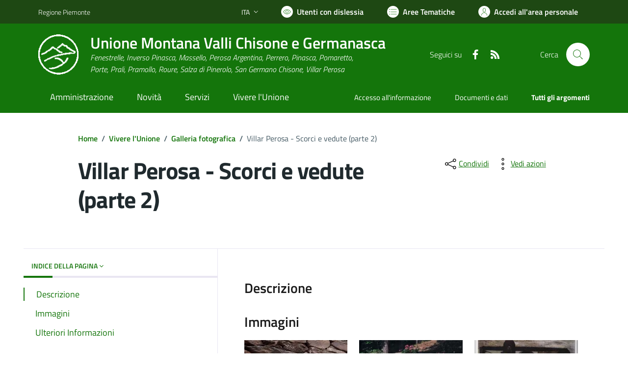

--- FILE ---
content_type: text/html; charset=utf-8
request_url: https://unionevallichisonegermanasca.it/ita/servizi/dettaglio/dettaglio_gallery_esterna.aspx?id=9&comune=VillarPerosa&comune_testuale=Villar%20Perosa
body_size: 76950
content:


<!DOCTYPE html>
<html lang="it">
<head><meta charset="utf-8" /><meta http-equiv="X-UA-Compatible" content="IE=edge" /><meta http-equiv="Content-Language" content="en" /><meta http-equiv="Content-Type" content="text/html; charset=utf-8" /><title>
	Unione Montana Valli Chisone e Germanasca - sito internet istituzionale - Regione Piemonte - Provincia di Torino
</title>

    <!-- FAVICONS -->
    <link rel="shortcut icon" href="/img/comune_iconified/favicon.ico" type="image/x-icon" /><link rel="apple-touch-icon" href="/img/comune_iconified/apple-touch-icon.png" /><link rel="apple-touch-icon" sizes="57x57" href="/img/comune_iconified/apple-touch-icon-57x57.png" /><link rel="apple-touch-icon" sizes="72x72" href="/img/comune_iconified/apple-touch-icon-72x72.png" /><link rel="apple-touch-icon" sizes="76x76" href="/img/comune_iconified/apple-touch-icon-76x76.png" /><link rel="apple-touch-icon" sizes="114x114" href="/img/comune_iconified/apple-touch-icon-114x114.png" /><link rel="apple-touch-icon" sizes="120x120" href="/img/comune_iconified/apple-touch-icon-120x120.png" /><link rel="apple-touch-icon" sizes="144x144" href="/img/comune_iconified/apple-touch-icon-144x144.png" /><link rel="apple-touch-icon" sizes="152x152" href="/img/comune_iconified/apple-touch-icon-152x152.png" /><link rel="apple-touch-icon" sizes="180x180" href="/img/comune_iconified/apple-touch-icon-180x180.png" /><meta name="viewport" content="width=device-width,initial-scale=1" /><meta name="description" content="Unione Montana Valli Chisone e Germanasca - sito internet istituzionale - Regione Piemonte - Provincia di Torino" /><link id="linkcsshome" rel="stylesheet" href="/assets/bootstrap-italia/dist/css/bootstrap-italia-comuni.min.css" /><link rel="stylesheet" href="/assets/css/style.css" /><link rel="stylesheet" href="/cic.css" />
    
    <!--
	<script src="/assets/js/jquery-3.6.0.min.js" ></script>
    <script src="https://code.jquery.com/jquery-3.6.1.min.js" integrity="sha256-o88AwQnZB+VDvE9tvIXrMQaPlFFSUTR+nldQm1LuPXQ=" crossorigin="anonymous"></script>
	-->

	<!-- Jquery - temporaneamente inline -->
    <script>/*! jQuery v3.6.1 | (c) OpenJS Foundation and other contributors | jquery.org/license */
        !function (e, t) { "use strict"; "object" == typeof module && "object" == typeof module.exports ? module.exports = e.document ? t(e, !0) : function (e) { if (!e.document) throw new Error("jQuery requires a window with a document"); return t(e) } : t(e) }("undefined" != typeof window ? window : this, function (C, e) { "use strict"; var t = [], r = Object.getPrototypeOf, s = t.slice, g = t.flat ? function (e) { return t.flat.call(e) } : function (e) { return t.concat.apply([], e) }, u = t.push, i = t.indexOf, n = {}, o = n.toString, y = n.hasOwnProperty, a = y.toString, l = a.call(Object), v = {}, m = function (e) { return "function" == typeof e && "number" != typeof e.nodeType && "function" != typeof e.item }, x = function (e) { return null != e && e === e.window }, E = C.document, c = { type: !0, src: !0, nonce: !0, noModule: !0 }; function b(e, t, n) { var r, i, o = (n = n || E).createElement("script"); if (o.text = e, t) for (r in c) (i = t[r] || t.getAttribute && t.getAttribute(r)) && o.setAttribute(r, i); n.head.appendChild(o).parentNode.removeChild(o) } function w(e) { return null == e ? e + "" : "object" == typeof e || "function" == typeof e ? n[o.call(e)] || "object" : typeof e } var f = "3.6.1", S = function (e, t) { return new S.fn.init(e, t) }; function p(e) { var t = !!e && "length" in e && e.length, n = w(e); return !m(e) && !x(e) && ("array" === n || 0 === t || "number" == typeof t && 0 < t && t - 1 in e) } S.fn = S.prototype = { jquery: f, constructor: S, length: 0, toArray: function () { return s.call(this) }, get: function (e) { return null == e ? s.call(this) : e < 0 ? this[e + this.length] : this[e] }, pushStack: function (e) { var t = S.merge(this.constructor(), e); return t.prevObject = this, t }, each: function (e) { return S.each(this, e) }, map: function (n) { return this.pushStack(S.map(this, function (e, t) { return n.call(e, t, e) })) }, slice: function () { return this.pushStack(s.apply(this, arguments)) }, first: function () { return this.eq(0) }, last: function () { return this.eq(-1) }, even: function () { return this.pushStack(S.grep(this, function (e, t) { return (t + 1) % 2 })) }, odd: function () { return this.pushStack(S.grep(this, function (e, t) { return t % 2 })) }, eq: function (e) { var t = this.length, n = +e + (e < 0 ? t : 0); return this.pushStack(0 <= n && n < t ? [this[n]] : []) }, end: function () { return this.prevObject || this.constructor() }, push: u, sort: t.sort, splice: t.splice }, S.extend = S.fn.extend = function () { var e, t, n, r, i, o, a = arguments[0] || {}, s = 1, u = arguments.length, l = !1; for ("boolean" == typeof a && (l = a, a = arguments[s] || {}, s++), "object" == typeof a || m(a) || (a = {}), s === u && (a = this, s--); s < u; s++)if (null != (e = arguments[s])) for (t in e) r = e[t], "__proto__" !== t && a !== r && (l && r && (S.isPlainObject(r) || (i = Array.isArray(r))) ? (n = a[t], o = i && !Array.isArray(n) ? [] : i || S.isPlainObject(n) ? n : {}, i = !1, a[t] = S.extend(l, o, r)) : void 0 !== r && (a[t] = r)); return a }, S.extend({ expando: "jQuery" + (f + Math.random()).replace(/\D/g, ""), isReady: !0, error: function (e) { throw new Error(e) }, noop: function () { }, isPlainObject: function (e) { var t, n; return !(!e || "[object Object]" !== o.call(e)) && (!(t = r(e)) || "function" == typeof (n = y.call(t, "constructor") && t.constructor) && a.call(n) === l) }, isEmptyObject: function (e) { var t; for (t in e) return !1; return !0 }, globalEval: function (e, t, n) { b(e, { nonce: t && t.nonce }, n) }, each: function (e, t) { var n, r = 0; if (p(e)) { for (n = e.length; r < n; r++)if (!1 === t.call(e[r], r, e[r])) break } else for (r in e) if (!1 === t.call(e[r], r, e[r])) break; return e }, makeArray: function (e, t) { var n = t || []; return null != e && (p(Object(e)) ? S.merge(n, "string" == typeof e ? [e] : e) : u.call(n, e)), n }, inArray: function (e, t, n) { return null == t ? -1 : i.call(t, e, n) }, merge: function (e, t) { for (var n = +t.length, r = 0, i = e.length; r < n; r++)e[i++] = t[r]; return e.length = i, e }, grep: function (e, t, n) { for (var r = [], i = 0, o = e.length, a = !n; i < o; i++)!t(e[i], i) !== a && r.push(e[i]); return r }, map: function (e, t, n) { var r, i, o = 0, a = []; if (p(e)) for (r = e.length; o < r; o++)null != (i = t(e[o], o, n)) && a.push(i); else for (o in e) null != (i = t(e[o], o, n)) && a.push(i); return g(a) }, guid: 1, support: v }), "function" == typeof Symbol && (S.fn[Symbol.iterator] = t[Symbol.iterator]), S.each("Boolean Number String Function Array Date RegExp Object Error Symbol".split(" "), function (e, t) { n["[object " + t + "]"] = t.toLowerCase() }); var d = function (n) { var e, d, b, o, i, h, f, g, w, u, l, T, C, a, E, y, s, c, v, S = "sizzle" + 1 * new Date, p = n.document, k = 0, r = 0, m = ue(), x = ue(), A = ue(), N = ue(), j = function (e, t) { return e === t && (l = !0), 0 }, D = {}.hasOwnProperty, t = [], q = t.pop, L = t.push, H = t.push, O = t.slice, P = function (e, t) { for (var n = 0, r = e.length; n < r; n++)if (e[n] === t) return n; return -1 }, R = "checked|selected|async|autofocus|autoplay|controls|defer|disabled|hidden|ismap|loop|multiple|open|readonly|required|scoped", M = "[\\x20\\t\\r\\n\\f]", I = "(?:\\\\[\\da-fA-F]{1,6}" + M + "?|\\\\[^\\r\\n\\f]|[\\w-]|[^\0-\\x7f])+", W = "\\[" + M + "*(" + I + ")(?:" + M + "*([*^$|!~]?=)" + M + "*(?:'((?:\\\\.|[^\\\\'])*)'|\"((?:\\\\.|[^\\\\\"])*)\"|(" + I + "))|)" + M + "*\\]", F = ":(" + I + ")(?:\\((('((?:\\\\.|[^\\\\'])*)'|\"((?:\\\\.|[^\\\\\"])*)\")|((?:\\\\.|[^\\\\()[\\]]|" + W + ")*)|.*)\\)|)", $ = new RegExp(M + "+", "g"), B = new RegExp("^" + M + "+|((?:^|[^\\\\])(?:\\\\.)*)" + M + "+$", "g"), _ = new RegExp("^" + M + "*," + M + "*"), z = new RegExp("^" + M + "*([>+~]|" + M + ")" + M + "*"), U = new RegExp(M + "|>"), X = new RegExp(F), V = new RegExp("^" + I + "$"), G = { ID: new RegExp("^#(" + I + ")"), CLASS: new RegExp("^\\.(" + I + ")"), TAG: new RegExp("^(" + I + "|[*])"), ATTR: new RegExp("^" + W), PSEUDO: new RegExp("^" + F), CHILD: new RegExp("^:(only|first|last|nth|nth-last)-(child|of-type)(?:\\(" + M + "*(even|odd|(([+-]|)(\\d*)n|)" + M + "*(?:([+-]|)" + M + "*(\\d+)|))" + M + "*\\)|)", "i"), bool: new RegExp("^(?:" + R + ")$", "i"), needsContext: new RegExp("^" + M + "*[>+~]|:(even|odd|eq|gt|lt|nth|first|last)(?:\\(" + M + "*((?:-\\d)?\\d*)" + M + "*\\)|)(?=[^-]|$)", "i") }, Y = /HTML$/i, Q = /^(?:input|select|textarea|button)$/i, J = /^h\d$/i, K = /^[^{]+\{\s*\[native \w/, Z = /^(?:#([\w-]+)|(\w+)|\.([\w-]+))$/, ee = /[+~]/, te = new RegExp("\\\\[\\da-fA-F]{1,6}" + M + "?|\\\\([^\\r\\n\\f])", "g"), ne = function (e, t) { var n = "0x" + e.slice(1) - 65536; return t || (n < 0 ? String.fromCharCode(n + 65536) : String.fromCharCode(n >> 10 | 55296, 1023 & n | 56320)) }, re = /([\0-\x1f\x7f]|^-?\d)|^-$|[^\0-\x1f\x7f-\uFFFF\w-]/g, ie = function (e, t) { return t ? "\0" === e ? "\ufffd" : e.slice(0, -1) + "\\" + e.charCodeAt(e.length - 1).toString(16) + " " : "\\" + e }, oe = function () { T() }, ae = be(function (e) { return !0 === e.disabled && "fieldset" === e.nodeName.toLowerCase() }, { dir: "parentNode", next: "legend" }); try { H.apply(t = O.call(p.childNodes), p.childNodes), t[p.childNodes.length].nodeType } catch (e) { H = { apply: t.length ? function (e, t) { L.apply(e, O.call(t)) } : function (e, t) { var n = e.length, r = 0; while (e[n++] = t[r++]); e.length = n - 1 } } } function se(t, e, n, r) { var i, o, a, s, u, l, c, f = e && e.ownerDocument, p = e ? e.nodeType : 9; if (n = n || [], "string" != typeof t || !t || 1 !== p && 9 !== p && 11 !== p) return n; if (!r && (T(e), e = e || C, E)) { if (11 !== p && (u = Z.exec(t))) if (i = u[1]) { if (9 === p) { if (!(a = e.getElementById(i))) return n; if (a.id === i) return n.push(a), n } else if (f && (a = f.getElementById(i)) && v(e, a) && a.id === i) return n.push(a), n } else { if (u[2]) return H.apply(n, e.getElementsByTagName(t)), n; if ((i = u[3]) && d.getElementsByClassName && e.getElementsByClassName) return H.apply(n, e.getElementsByClassName(i)), n } if (d.qsa && !N[t + " "] && (!y || !y.test(t)) && (1 !== p || "object" !== e.nodeName.toLowerCase())) { if (c = t, f = e, 1 === p && (U.test(t) || z.test(t))) { (f = ee.test(t) && ve(e.parentNode) || e) === e && d.scope || ((s = e.getAttribute("id")) ? s = s.replace(re, ie) : e.setAttribute("id", s = S)), o = (l = h(t)).length; while (o--) l[o] = (s ? "#" + s : ":scope") + " " + xe(l[o]); c = l.join(",") } try { return H.apply(n, f.querySelectorAll(c)), n } catch (e) { N(t, !0) } finally { s === S && e.removeAttribute("id") } } } return g(t.replace(B, "$1"), e, n, r) } function ue() { var r = []; return function e(t, n) { return r.push(t + " ") > b.cacheLength && delete e[r.shift()], e[t + " "] = n } } function le(e) { return e[S] = !0, e } function ce(e) { var t = C.createElement("fieldset"); try { return !!e(t) } catch (e) { return !1 } finally { t.parentNode && t.parentNode.removeChild(t), t = null } } function fe(e, t) { var n = e.split("|"), r = n.length; while (r--) b.attrHandle[n[r]] = t } function pe(e, t) { var n = t && e, r = n && 1 === e.nodeType && 1 === t.nodeType && e.sourceIndex - t.sourceIndex; if (r) return r; if (n) while (n = n.nextSibling) if (n === t) return -1; return e ? 1 : -1 } function de(t) { return function (e) { return "input" === e.nodeName.toLowerCase() && e.type === t } } function he(n) { return function (e) { var t = e.nodeName.toLowerCase(); return ("input" === t || "button" === t) && e.type === n } } function ge(t) { return function (e) { return "form" in e ? e.parentNode && !1 === e.disabled ? "label" in e ? "label" in e.parentNode ? e.parentNode.disabled === t : e.disabled === t : e.isDisabled === t || e.isDisabled !== !t && ae(e) === t : e.disabled === t : "label" in e && e.disabled === t } } function ye(a) { return le(function (o) { return o = +o, le(function (e, t) { var n, r = a([], e.length, o), i = r.length; while (i--) e[n = r[i]] && (e[n] = !(t[n] = e[n])) }) }) } function ve(e) { return e && "undefined" != typeof e.getElementsByTagName && e } for (e in d = se.support = {}, i = se.isXML = function (e) { var t = e && e.namespaceURI, n = e && (e.ownerDocument || e).documentElement; return !Y.test(t || n && n.nodeName || "HTML") }, T = se.setDocument = function (e) { var t, n, r = e ? e.ownerDocument || e : p; return r != C && 9 === r.nodeType && r.documentElement && (a = (C = r).documentElement, E = !i(C), p != C && (n = C.defaultView) && n.top !== n && (n.addEventListener ? n.addEventListener("unload", oe, !1) : n.attachEvent && n.attachEvent("onunload", oe)), d.scope = ce(function (e) { return a.appendChild(e).appendChild(C.createElement("div")), "undefined" != typeof e.querySelectorAll && !e.querySelectorAll(":scope fieldset div").length }), d.attributes = ce(function (e) { return e.className = "i", !e.getAttribute("className") }), d.getElementsByTagName = ce(function (e) { return e.appendChild(C.createComment("")), !e.getElementsByTagName("*").length }), d.getElementsByClassName = K.test(C.getElementsByClassName), d.getById = ce(function (e) { return a.appendChild(e).id = S, !C.getElementsByName || !C.getElementsByName(S).length }), d.getById ? (b.filter.ID = function (e) { var t = e.replace(te, ne); return function (e) { return e.getAttribute("id") === t } }, b.find.ID = function (e, t) { if ("undefined" != typeof t.getElementById && E) { var n = t.getElementById(e); return n ? [n] : [] } }) : (b.filter.ID = function (e) { var n = e.replace(te, ne); return function (e) { var t = "undefined" != typeof e.getAttributeNode && e.getAttributeNode("id"); return t && t.value === n } }, b.find.ID = function (e, t) { if ("undefined" != typeof t.getElementById && E) { var n, r, i, o = t.getElementById(e); if (o) { if ((n = o.getAttributeNode("id")) && n.value === e) return [o]; i = t.getElementsByName(e), r = 0; while (o = i[r++]) if ((n = o.getAttributeNode("id")) && n.value === e) return [o] } return [] } }), b.find.TAG = d.getElementsByTagName ? function (e, t) { return "undefined" != typeof t.getElementsByTagName ? t.getElementsByTagName(e) : d.qsa ? t.querySelectorAll(e) : void 0 } : function (e, t) { var n, r = [], i = 0, o = t.getElementsByTagName(e); if ("*" === e) { while (n = o[i++]) 1 === n.nodeType && r.push(n); return r } return o }, b.find.CLASS = d.getElementsByClassName && function (e, t) { if ("undefined" != typeof t.getElementsByClassName && E) return t.getElementsByClassName(e) }, s = [], y = [], (d.qsa = K.test(C.querySelectorAll)) && (ce(function (e) { var t; a.appendChild(e).innerHTML = "<a id='" + S + "'></a><select id='" + S + "-\r\\' msallowcapture=''><option selected=''></option></select>", e.querySelectorAll("[msallowcapture^='']").length && y.push("[*^$]=" + M + "*(?:''|\"\")"), e.querySelectorAll("[selected]").length || y.push("\\[" + M + "*(?:value|" + R + ")"), e.querySelectorAll("[id~=" + S + "-]").length || y.push("~="), (t = C.createElement("input")).setAttribute("name", ""), e.appendChild(t), e.querySelectorAll("[name='']").length || y.push("\\[" + M + "*name" + M + "*=" + M + "*(?:''|\"\")"), e.querySelectorAll(":checked").length || y.push(":checked"), e.querySelectorAll("a#" + S + "+*").length || y.push(".#.+[+~]"), e.querySelectorAll("\\\f"), y.push("[\\r\\n\\f]") }), ce(function (e) { e.innerHTML = "<a href='' disabled='disabled'></a><select disabled='disabled'><option/></select>"; var t = C.createElement("input"); t.setAttribute("type", "hidden"), e.appendChild(t).setAttribute("name", "D"), e.querySelectorAll("[name=d]").length && y.push("name" + M + "*[*^$|!~]?="), 2 !== e.querySelectorAll(":enabled").length && y.push(":enabled", ":disabled"), a.appendChild(e).disabled = !0, 2 !== e.querySelectorAll(":disabled").length && y.push(":enabled", ":disabled"), e.querySelectorAll("*,:x"), y.push(",.*:") })), (d.matchesSelector = K.test(c = a.matches || a.webkitMatchesSelector || a.mozMatchesSelector || a.oMatchesSelector || a.msMatchesSelector)) && ce(function (e) { d.disconnectedMatch = c.call(e, "*"), c.call(e, "[s!='']:x"), s.push("!=", F) }), y = y.length && new RegExp(y.join("|")), s = s.length && new RegExp(s.join("|")), t = K.test(a.compareDocumentPosition), v = t || K.test(a.contains) ? function (e, t) { var n = 9 === e.nodeType ? e.documentElement : e, r = t && t.parentNode; return e === r || !(!r || 1 !== r.nodeType || !(n.contains ? n.contains(r) : e.compareDocumentPosition && 16 & e.compareDocumentPosition(r))) } : function (e, t) { if (t) while (t = t.parentNode) if (t === e) return !0; return !1 }, j = t ? function (e, t) { if (e === t) return l = !0, 0; var n = !e.compareDocumentPosition - !t.compareDocumentPosition; return n || (1 & (n = (e.ownerDocument || e) == (t.ownerDocument || t) ? e.compareDocumentPosition(t) : 1) || !d.sortDetached && t.compareDocumentPosition(e) === n ? e == C || e.ownerDocument == p && v(p, e) ? -1 : t == C || t.ownerDocument == p && v(p, t) ? 1 : u ? P(u, e) - P(u, t) : 0 : 4 & n ? -1 : 1) } : function (e, t) { if (e === t) return l = !0, 0; var n, r = 0, i = e.parentNode, o = t.parentNode, a = [e], s = [t]; if (!i || !o) return e == C ? -1 : t == C ? 1 : i ? -1 : o ? 1 : u ? P(u, e) - P(u, t) : 0; if (i === o) return pe(e, t); n = e; while (n = n.parentNode) a.unshift(n); n = t; while (n = n.parentNode) s.unshift(n); while (a[r] === s[r]) r++; return r ? pe(a[r], s[r]) : a[r] == p ? -1 : s[r] == p ? 1 : 0 }), C }, se.matches = function (e, t) { return se(e, null, null, t) }, se.matchesSelector = function (e, t) { if (T(e), d.matchesSelector && E && !N[t + " "] && (!s || !s.test(t)) && (!y || !y.test(t))) try { var n = c.call(e, t); if (n || d.disconnectedMatch || e.document && 11 !== e.document.nodeType) return n } catch (e) { N(t, !0) } return 0 < se(t, C, null, [e]).length }, se.contains = function (e, t) { return (e.ownerDocument || e) != C && T(e), v(e, t) }, se.attr = function (e, t) { (e.ownerDocument || e) != C && T(e); var n = b.attrHandle[t.toLowerCase()], r = n && D.call(b.attrHandle, t.toLowerCase()) ? n(e, t, !E) : void 0; return void 0 !== r ? r : d.attributes || !E ? e.getAttribute(t) : (r = e.getAttributeNode(t)) && r.specified ? r.value : null }, se.escape = function (e) { return (e + "").replace(re, ie) }, se.error = function (e) { throw new Error("Syntax error, unrecognized expression: " + e) }, se.uniqueSort = function (e) { var t, n = [], r = 0, i = 0; if (l = !d.detectDuplicates, u = !d.sortStable && e.slice(0), e.sort(j), l) { while (t = e[i++]) t === e[i] && (r = n.push(i)); while (r--) e.splice(n[r], 1) } return u = null, e }, o = se.getText = function (e) { var t, n = "", r = 0, i = e.nodeType; if (i) { if (1 === i || 9 === i || 11 === i) { if ("string" == typeof e.textContent) return e.textContent; for (e = e.firstChild; e; e = e.nextSibling)n += o(e) } else if (3 === i || 4 === i) return e.nodeValue } else while (t = e[r++]) n += o(t); return n }, (b = se.selectors = { cacheLength: 50, createPseudo: le, match: G, attrHandle: {}, find: {}, relative: { ">": { dir: "parentNode", first: !0 }, " ": { dir: "parentNode" }, "+": { dir: "previousSibling", first: !0 }, "~": { dir: "previousSibling" } }, preFilter: { ATTR: function (e) { return e[1] = e[1].replace(te, ne), e[3] = (e[3] || e[4] || e[5] || "").replace(te, ne), "~=" === e[2] && (e[3] = " " + e[3] + " "), e.slice(0, 4) }, CHILD: function (e) { return e[1] = e[1].toLowerCase(), "nth" === e[1].slice(0, 3) ? (e[3] || se.error(e[0]), e[4] = +(e[4] ? e[5] + (e[6] || 1) : 2 * ("even" === e[3] || "odd" === e[3])), e[5] = +(e[7] + e[8] || "odd" === e[3])) : e[3] && se.error(e[0]), e }, PSEUDO: function (e) { var t, n = !e[6] && e[2]; return G.CHILD.test(e[0]) ? null : (e[3] ? e[2] = e[4] || e[5] || "" : n && X.test(n) && (t = h(n, !0)) && (t = n.indexOf(")", n.length - t) - n.length) && (e[0] = e[0].slice(0, t), e[2] = n.slice(0, t)), e.slice(0, 3)) } }, filter: { TAG: function (e) { var t = e.replace(te, ne).toLowerCase(); return "*" === e ? function () { return !0 } : function (e) { return e.nodeName && e.nodeName.toLowerCase() === t } }, CLASS: function (e) { var t = m[e + " "]; return t || (t = new RegExp("(^|" + M + ")" + e + "(" + M + "|$)")) && m(e, function (e) { return t.test("string" == typeof e.className && e.className || "undefined" != typeof e.getAttribute && e.getAttribute("class") || "") }) }, ATTR: function (n, r, i) { return function (e) { var t = se.attr(e, n); return null == t ? "!=" === r : !r || (t += "", "=" === r ? t === i : "!=" === r ? t !== i : "^=" === r ? i && 0 === t.indexOf(i) : "*=" === r ? i && -1 < t.indexOf(i) : "$=" === r ? i && t.slice(-i.length) === i : "~=" === r ? -1 < (" " + t.replace($, " ") + " ").indexOf(i) : "|=" === r && (t === i || t.slice(0, i.length + 1) === i + "-")) } }, CHILD: function (h, e, t, g, y) { var v = "nth" !== h.slice(0, 3), m = "last" !== h.slice(-4), x = "of-type" === e; return 1 === g && 0 === y ? function (e) { return !!e.parentNode } : function (e, t, n) { var r, i, o, a, s, u, l = v !== m ? "nextSibling" : "previousSibling", c = e.parentNode, f = x && e.nodeName.toLowerCase(), p = !n && !x, d = !1; if (c) { if (v) { while (l) { a = e; while (a = a[l]) if (x ? a.nodeName.toLowerCase() === f : 1 === a.nodeType) return !1; u = l = "only" === h && !u && "nextSibling" } return !0 } if (u = [m ? c.firstChild : c.lastChild], m && p) { d = (s = (r = (i = (o = (a = c)[S] || (a[S] = {}))[a.uniqueID] || (o[a.uniqueID] = {}))[h] || [])[0] === k && r[1]) && r[2], a = s && c.childNodes[s]; while (a = ++s && a && a[l] || (d = s = 0) || u.pop()) if (1 === a.nodeType && ++d && a === e) { i[h] = [k, s, d]; break } } else if (p && (d = s = (r = (i = (o = (a = e)[S] || (a[S] = {}))[a.uniqueID] || (o[a.uniqueID] = {}))[h] || [])[0] === k && r[1]), !1 === d) while (a = ++s && a && a[l] || (d = s = 0) || u.pop()) if ((x ? a.nodeName.toLowerCase() === f : 1 === a.nodeType) && ++d && (p && ((i = (o = a[S] || (a[S] = {}))[a.uniqueID] || (o[a.uniqueID] = {}))[h] = [k, d]), a === e)) break; return (d -= y) === g || d % g == 0 && 0 <= d / g } } }, PSEUDO: function (e, o) { var t, a = b.pseudos[e] || b.setFilters[e.toLowerCase()] || se.error("unsupported pseudo: " + e); return a[S] ? a(o) : 1 < a.length ? (t = [e, e, "", o], b.setFilters.hasOwnProperty(e.toLowerCase()) ? le(function (e, t) { var n, r = a(e, o), i = r.length; while (i--) e[n = P(e, r[i])] = !(t[n] = r[i]) }) : function (e) { return a(e, 0, t) }) : a } }, pseudos: { not: le(function (e) { var r = [], i = [], s = f(e.replace(B, "$1")); return s[S] ? le(function (e, t, n, r) { var i, o = s(e, null, r, []), a = e.length; while (a--) (i = o[a]) && (e[a] = !(t[a] = i)) }) : function (e, t, n) { return r[0] = e, s(r, null, n, i), r[0] = null, !i.pop() } }), has: le(function (t) { return function (e) { return 0 < se(t, e).length } }), contains: le(function (t) { return t = t.replace(te, ne), function (e) { return -1 < (e.textContent || o(e)).indexOf(t) } }), lang: le(function (n) { return V.test(n || "") || se.error("unsupported lang: " + n), n = n.replace(te, ne).toLowerCase(), function (e) { var t; do { if (t = E ? e.lang : e.getAttribute("xml:lang") || e.getAttribute("lang")) return (t = t.toLowerCase()) === n || 0 === t.indexOf(n + "-") } while ((e = e.parentNode) && 1 === e.nodeType); return !1 } }), target: function (e) { var t = n.location && n.location.hash; return t && t.slice(1) === e.id }, root: function (e) { return e === a }, focus: function (e) { return e === C.activeElement && (!C.hasFocus || C.hasFocus()) && !!(e.type || e.href || ~e.tabIndex) }, enabled: ge(!1), disabled: ge(!0), checked: function (e) { var t = e.nodeName.toLowerCase(); return "input" === t && !!e.checked || "option" === t && !!e.selected }, selected: function (e) { return e.parentNode && e.parentNode.selectedIndex, !0 === e.selected }, empty: function (e) { for (e = e.firstChild; e; e = e.nextSibling)if (e.nodeType < 6) return !1; return !0 }, parent: function (e) { return !b.pseudos.empty(e) }, header: function (e) { return J.test(e.nodeName) }, input: function (e) { return Q.test(e.nodeName) }, button: function (e) { var t = e.nodeName.toLowerCase(); return "input" === t && "button" === e.type || "button" === t }, text: function (e) { var t; return "input" === e.nodeName.toLowerCase() && "text" === e.type && (null == (t = e.getAttribute("type")) || "text" === t.toLowerCase()) }, first: ye(function () { return [0] }), last: ye(function (e, t) { return [t - 1] }), eq: ye(function (e, t, n) { return [n < 0 ? n + t : n] }), even: ye(function (e, t) { for (var n = 0; n < t; n += 2)e.push(n); return e }), odd: ye(function (e, t) { for (var n = 1; n < t; n += 2)e.push(n); return e }), lt: ye(function (e, t, n) { for (var r = n < 0 ? n + t : t < n ? t : n; 0 <= --r;)e.push(r); return e }), gt: ye(function (e, t, n) { for (var r = n < 0 ? n + t : n; ++r < t;)e.push(r); return e }) } }).pseudos.nth = b.pseudos.eq, { radio: !0, checkbox: !0, file: !0, password: !0, image: !0 }) b.pseudos[e] = de(e); for (e in { submit: !0, reset: !0 }) b.pseudos[e] = he(e); function me() { } function xe(e) { for (var t = 0, n = e.length, r = ""; t < n; t++)r += e[t].value; return r } function be(s, e, t) { var u = e.dir, l = e.next, c = l || u, f = t && "parentNode" === c, p = r++; return e.first ? function (e, t, n) { while (e = e[u]) if (1 === e.nodeType || f) return s(e, t, n); return !1 } : function (e, t, n) { var r, i, o, a = [k, p]; if (n) { while (e = e[u]) if ((1 === e.nodeType || f) && s(e, t, n)) return !0 } else while (e = e[u]) if (1 === e.nodeType || f) if (i = (o = e[S] || (e[S] = {}))[e.uniqueID] || (o[e.uniqueID] = {}), l && l === e.nodeName.toLowerCase()) e = e[u] || e; else { if ((r = i[c]) && r[0] === k && r[1] === p) return a[2] = r[2]; if ((i[c] = a)[2] = s(e, t, n)) return !0 } return !1 } } function we(i) { return 1 < i.length ? function (e, t, n) { var r = i.length; while (r--) if (!i[r](e, t, n)) return !1; return !0 } : i[0] } function Te(e, t, n, r, i) { for (var o, a = [], s = 0, u = e.length, l = null != t; s < u; s++)(o = e[s]) && (n && !n(o, r, i) || (a.push(o), l && t.push(s))); return a } function Ce(d, h, g, y, v, e) { return y && !y[S] && (y = Ce(y)), v && !v[S] && (v = Ce(v, e)), le(function (e, t, n, r) { var i, o, a, s = [], u = [], l = t.length, c = e || function (e, t, n) { for (var r = 0, i = t.length; r < i; r++)se(e, t[r], n); return n }(h || "*", n.nodeType ? [n] : n, []), f = !d || !e && h ? c : Te(c, s, d, n, r), p = g ? v || (e ? d : l || y) ? [] : t : f; if (g && g(f, p, n, r), y) { i = Te(p, u), y(i, [], n, r), o = i.length; while (o--) (a = i[o]) && (p[u[o]] = !(f[u[o]] = a)) } if (e) { if (v || d) { if (v) { i = [], o = p.length; while (o--) (a = p[o]) && i.push(f[o] = a); v(null, p = [], i, r) } o = p.length; while (o--) (a = p[o]) && -1 < (i = v ? P(e, a) : s[o]) && (e[i] = !(t[i] = a)) } } else p = Te(p === t ? p.splice(l, p.length) : p), v ? v(null, t, p, r) : H.apply(t, p) }) } function Ee(e) { for (var i, t, n, r = e.length, o = b.relative[e[0].type], a = o || b.relative[" "], s = o ? 1 : 0, u = be(function (e) { return e === i }, a, !0), l = be(function (e) { return -1 < P(i, e) }, a, !0), c = [function (e, t, n) { var r = !o && (n || t !== w) || ((i = t).nodeType ? u(e, t, n) : l(e, t, n)); return i = null, r }]; s < r; s++)if (t = b.relative[e[s].type]) c = [be(we(c), t)]; else { if ((t = b.filter[e[s].type].apply(null, e[s].matches))[S]) { for (n = ++s; n < r; n++)if (b.relative[e[n].type]) break; return Ce(1 < s && we(c), 1 < s && xe(e.slice(0, s - 1).concat({ value: " " === e[s - 2].type ? "*" : "" })).replace(B, "$1"), t, s < n && Ee(e.slice(s, n)), n < r && Ee(e = e.slice(n)), n < r && xe(e)) } c.push(t) } return we(c) } return me.prototype = b.filters = b.pseudos, b.setFilters = new me, h = se.tokenize = function (e, t) { var n, r, i, o, a, s, u, l = x[e + " "]; if (l) return t ? 0 : l.slice(0); a = e, s = [], u = b.preFilter; while (a) { for (o in n && !(r = _.exec(a)) || (r && (a = a.slice(r[0].length) || a), s.push(i = [])), n = !1, (r = z.exec(a)) && (n = r.shift(), i.push({ value: n, type: r[0].replace(B, " ") }), a = a.slice(n.length)), b.filter) !(r = G[o].exec(a)) || u[o] && !(r = u[o](r)) || (n = r.shift(), i.push({ value: n, type: o, matches: r }), a = a.slice(n.length)); if (!n) break } return t ? a.length : a ? se.error(e) : x(e, s).slice(0) }, f = se.compile = function (e, t) { var n, y, v, m, x, r, i = [], o = [], a = A[e + " "]; if (!a) { t || (t = h(e)), n = t.length; while (n--) (a = Ee(t[n]))[S] ? i.push(a) : o.push(a); (a = A(e, (y = o, m = 0 < (v = i).length, x = 0 < y.length, r = function (e, t, n, r, i) { var o, a, s, u = 0, l = "0", c = e && [], f = [], p = w, d = e || x && b.find.TAG("*", i), h = k += null == p ? 1 : Math.random() || .1, g = d.length; for (i && (w = t == C || t || i); l !== g && null != (o = d[l]); l++) { if (x && o) { a = 0, t || o.ownerDocument == C || (T(o), n = !E); while (s = y[a++]) if (s(o, t || C, n)) { r.push(o); break } i && (k = h) } m && ((o = !s && o) && u--, e && c.push(o)) } if (u += l, m && l !== u) { a = 0; while (s = v[a++]) s(c, f, t, n); if (e) { if (0 < u) while (l--) c[l] || f[l] || (f[l] = q.call(r)); f = Te(f) } H.apply(r, f), i && !e && 0 < f.length && 1 < u + v.length && se.uniqueSort(r) } return i && (k = h, w = p), c }, m ? le(r) : r))).selector = e } return a }, g = se.select = function (e, t, n, r) { var i, o, a, s, u, l = "function" == typeof e && e, c = !r && h(e = l.selector || e); if (n = n || [], 1 === c.length) { if (2 < (o = c[0] = c[0].slice(0)).length && "ID" === (a = o[0]).type && 9 === t.nodeType && E && b.relative[o[1].type]) { if (!(t = (b.find.ID(a.matches[0].replace(te, ne), t) || [])[0])) return n; l && (t = t.parentNode), e = e.slice(o.shift().value.length) } i = G.needsContext.test(e) ? 0 : o.length; while (i--) { if (a = o[i], b.relative[s = a.type]) break; if ((u = b.find[s]) && (r = u(a.matches[0].replace(te, ne), ee.test(o[0].type) && ve(t.parentNode) || t))) { if (o.splice(i, 1), !(e = r.length && xe(o))) return H.apply(n, r), n; break } } } return (l || f(e, c))(r, t, !E, n, !t || ee.test(e) && ve(t.parentNode) || t), n }, d.sortStable = S.split("").sort(j).join("") === S, d.detectDuplicates = !!l, T(), d.sortDetached = ce(function (e) { return 1 & e.compareDocumentPosition(C.createElement("fieldset")) }), ce(function (e) { return e.innerHTML = "<a href='#'></a>", "#" === e.firstChild.getAttribute("href") }) || fe("type|href|height|width", function (e, t, n) { if (!n) return e.getAttribute(t, "type" === t.toLowerCase() ? 1 : 2) }), d.attributes && ce(function (e) { return e.innerHTML = "<input/>", e.firstChild.setAttribute("value", ""), "" === e.firstChild.getAttribute("value") }) || fe("value", function (e, t, n) { if (!n && "input" === e.nodeName.toLowerCase()) return e.defaultValue }), ce(function (e) { return null == e.getAttribute("disabled") }) || fe(R, function (e, t, n) { var r; if (!n) return !0 === e[t] ? t.toLowerCase() : (r = e.getAttributeNode(t)) && r.specified ? r.value : null }), se }(C); S.find = d, S.expr = d.selectors, S.expr[":"] = S.expr.pseudos, S.uniqueSort = S.unique = d.uniqueSort, S.text = d.getText, S.isXMLDoc = d.isXML, S.contains = d.contains, S.escapeSelector = d.escape; var h = function (e, t, n) { var r = [], i = void 0 !== n; while ((e = e[t]) && 9 !== e.nodeType) if (1 === e.nodeType) { if (i && S(e).is(n)) break; r.push(e) } return r }, T = function (e, t) { for (var n = []; e; e = e.nextSibling)1 === e.nodeType && e !== t && n.push(e); return n }, k = S.expr.match.needsContext; function A(e, t) { return e.nodeName && e.nodeName.toLowerCase() === t.toLowerCase() } var N = /^<([a-z][^\/\0>:\x20\t\r\n\f]*)[\x20\t\r\n\f]*\/?>(?:<\/\1>|)$/i; function j(e, n, r) { return m(n) ? S.grep(e, function (e, t) { return !!n.call(e, t, e) !== r }) : n.nodeType ? S.grep(e, function (e) { return e === n !== r }) : "string" != typeof n ? S.grep(e, function (e) { return -1 < i.call(n, e) !== r }) : S.filter(n, e, r) } S.filter = function (e, t, n) { var r = t[0]; return n && (e = ":not(" + e + ")"), 1 === t.length && 1 === r.nodeType ? S.find.matchesSelector(r, e) ? [r] : [] : S.find.matches(e, S.grep(t, function (e) { return 1 === e.nodeType })) }, S.fn.extend({ find: function (e) { var t, n, r = this.length, i = this; if ("string" != typeof e) return this.pushStack(S(e).filter(function () { for (t = 0; t < r; t++)if (S.contains(i[t], this)) return !0 })); for (n = this.pushStack([]), t = 0; t < r; t++)S.find(e, i[t], n); return 1 < r ? S.uniqueSort(n) : n }, filter: function (e) { return this.pushStack(j(this, e || [], !1)) }, not: function (e) { return this.pushStack(j(this, e || [], !0)) }, is: function (e) { return !!j(this, "string" == typeof e && k.test(e) ? S(e) : e || [], !1).length } }); var D, q = /^(?:\s*(<[\w\W]+>)[^>]*|#([\w-]+))$/; (S.fn.init = function (e, t, n) { var r, i; if (!e) return this; if (n = n || D, "string" == typeof e) { if (!(r = "<" === e[0] && ">" === e[e.length - 1] && 3 <= e.length ? [null, e, null] : q.exec(e)) || !r[1] && t) return !t || t.jquery ? (t || n).find(e) : this.constructor(t).find(e); if (r[1]) { if (t = t instanceof S ? t[0] : t, S.merge(this, S.parseHTML(r[1], t && t.nodeType ? t.ownerDocument || t : E, !0)), N.test(r[1]) && S.isPlainObject(t)) for (r in t) m(this[r]) ? this[r](t[r]) : this.attr(r, t[r]); return this } return (i = E.getElementById(r[2])) && (this[0] = i, this.length = 1), this } return e.nodeType ? (this[0] = e, this.length = 1, this) : m(e) ? void 0 !== n.ready ? n.ready(e) : e(S) : S.makeArray(e, this) }).prototype = S.fn, D = S(E); var L = /^(?:parents|prev(?:Until|All))/, H = { children: !0, contents: !0, next: !0, prev: !0 }; function O(e, t) { while ((e = e[t]) && 1 !== e.nodeType); return e } S.fn.extend({ has: function (e) { var t = S(e, this), n = t.length; return this.filter(function () { for (var e = 0; e < n; e++)if (S.contains(this, t[e])) return !0 }) }, closest: function (e, t) { var n, r = 0, i = this.length, o = [], a = "string" != typeof e && S(e); if (!k.test(e)) for (; r < i; r++)for (n = this[r]; n && n !== t; n = n.parentNode)if (n.nodeType < 11 && (a ? -1 < a.index(n) : 1 === n.nodeType && S.find.matchesSelector(n, e))) { o.push(n); break } return this.pushStack(1 < o.length ? S.uniqueSort(o) : o) }, index: function (e) { return e ? "string" == typeof e ? i.call(S(e), this[0]) : i.call(this, e.jquery ? e[0] : e) : this[0] && this[0].parentNode ? this.first().prevAll().length : -1 }, add: function (e, t) { return this.pushStack(S.uniqueSort(S.merge(this.get(), S(e, t)))) }, addBack: function (e) { return this.add(null == e ? this.prevObject : this.prevObject.filter(e)) } }), S.each({ parent: function (e) { var t = e.parentNode; return t && 11 !== t.nodeType ? t : null }, parents: function (e) { return h(e, "parentNode") }, parentsUntil: function (e, t, n) { return h(e, "parentNode", n) }, next: function (e) { return O(e, "nextSibling") }, prev: function (e) { return O(e, "previousSibling") }, nextAll: function (e) { return h(e, "nextSibling") }, prevAll: function (e) { return h(e, "previousSibling") }, nextUntil: function (e, t, n) { return h(e, "nextSibling", n) }, prevUntil: function (e, t, n) { return h(e, "previousSibling", n) }, siblings: function (e) { return T((e.parentNode || {}).firstChild, e) }, children: function (e) { return T(e.firstChild) }, contents: function (e) { return null != e.contentDocument && r(e.contentDocument) ? e.contentDocument : (A(e, "template") && (e = e.content || e), S.merge([], e.childNodes)) } }, function (r, i) { S.fn[r] = function (e, t) { var n = S.map(this, i, e); return "Until" !== r.slice(-5) && (t = e), t && "string" == typeof t && (n = S.filter(t, n)), 1 < this.length && (H[r] || S.uniqueSort(n), L.test(r) && n.reverse()), this.pushStack(n) } }); var P = /[^\x20\t\r\n\f]+/g; function R(e) { return e } function M(e) { throw e } function I(e, t, n, r) { var i; try { e && m(i = e.promise) ? i.call(e).done(t).fail(n) : e && m(i = e.then) ? i.call(e, t, n) : t.apply(void 0, [e].slice(r)) } catch (e) { n.apply(void 0, [e]) } } S.Callbacks = function (r) { var e, n; r = "string" == typeof r ? (e = r, n = {}, S.each(e.match(P) || [], function (e, t) { n[t] = !0 }), n) : S.extend({}, r); var i, t, o, a, s = [], u = [], l = -1, c = function () { for (a = a || r.once, o = i = !0; u.length; l = -1) { t = u.shift(); while (++l < s.length) !1 === s[l].apply(t[0], t[1]) && r.stopOnFalse && (l = s.length, t = !1) } r.memory || (t = !1), i = !1, a && (s = t ? [] : "") }, f = { add: function () { return s && (t && !i && (l = s.length - 1, u.push(t)), function n(e) { S.each(e, function (e, t) { m(t) ? r.unique && f.has(t) || s.push(t) : t && t.length && "string" !== w(t) && n(t) }) }(arguments), t && !i && c()), this }, remove: function () { return S.each(arguments, function (e, t) { var n; while (-1 < (n = S.inArray(t, s, n))) s.splice(n, 1), n <= l && l-- }), this }, has: function (e) { return e ? -1 < S.inArray(e, s) : 0 < s.length }, empty: function () { return s && (s = []), this }, disable: function () { return a = u = [], s = t = "", this }, disabled: function () { return !s }, lock: function () { return a = u = [], t || i || (s = t = ""), this }, locked: function () { return !!a }, fireWith: function (e, t) { return a || (t = [e, (t = t || []).slice ? t.slice() : t], u.push(t), i || c()), this }, fire: function () { return f.fireWith(this, arguments), this }, fired: function () { return !!o } }; return f }, S.extend({ Deferred: function (e) { var o = [["notify", "progress", S.Callbacks("memory"), S.Callbacks("memory"), 2], ["resolve", "done", S.Callbacks("once memory"), S.Callbacks("once memory"), 0, "resolved"], ["reject", "fail", S.Callbacks("once memory"), S.Callbacks("once memory"), 1, "rejected"]], i = "pending", a = { state: function () { return i }, always: function () { return s.done(arguments).fail(arguments), this }, "catch": function (e) { return a.then(null, e) }, pipe: function () { var i = arguments; return S.Deferred(function (r) { S.each(o, function (e, t) { var n = m(i[t[4]]) && i[t[4]]; s[t[1]](function () { var e = n && n.apply(this, arguments); e && m(e.promise) ? e.promise().progress(r.notify).done(r.resolve).fail(r.reject) : r[t[0] + "With"](this, n ? [e] : arguments) }) }), i = null }).promise() }, then: function (t, n, r) { var u = 0; function l(i, o, a, s) { return function () { var n = this, r = arguments, e = function () { var e, t; if (!(i < u)) { if ((e = a.apply(n, r)) === o.promise()) throw new TypeError("Thenable self-resolution"); t = e && ("object" == typeof e || "function" == typeof e) && e.then, m(t) ? s ? t.call(e, l(u, o, R, s), l(u, o, M, s)) : (u++, t.call(e, l(u, o, R, s), l(u, o, M, s), l(u, o, R, o.notifyWith))) : (a !== R && (n = void 0, r = [e]), (s || o.resolveWith)(n, r)) } }, t = s ? e : function () { try { e() } catch (e) { S.Deferred.exceptionHook && S.Deferred.exceptionHook(e, t.stackTrace), u <= i + 1 && (a !== M && (n = void 0, r = [e]), o.rejectWith(n, r)) } }; i ? t() : (S.Deferred.getStackHook && (t.stackTrace = S.Deferred.getStackHook()), C.setTimeout(t)) } } return S.Deferred(function (e) { o[0][3].add(l(0, e, m(r) ? r : R, e.notifyWith)), o[1][3].add(l(0, e, m(t) ? t : R)), o[2][3].add(l(0, e, m(n) ? n : M)) }).promise() }, promise: function (e) { return null != e ? S.extend(e, a) : a } }, s = {}; return S.each(o, function (e, t) { var n = t[2], r = t[5]; a[t[1]] = n.add, r && n.add(function () { i = r }, o[3 - e][2].disable, o[3 - e][3].disable, o[0][2].lock, o[0][3].lock), n.add(t[3].fire), s[t[0]] = function () { return s[t[0] + "With"](this === s ? void 0 : this, arguments), this }, s[t[0] + "With"] = n.fireWith }), a.promise(s), e && e.call(s, s), s }, when: function (e) { var n = arguments.length, t = n, r = Array(t), i = s.call(arguments), o = S.Deferred(), a = function (t) { return function (e) { r[t] = this, i[t] = 1 < arguments.length ? s.call(arguments) : e, --n || o.resolveWith(r, i) } }; if (n <= 1 && (I(e, o.done(a(t)).resolve, o.reject, !n), "pending" === o.state() || m(i[t] && i[t].then))) return o.then(); while (t--) I(i[t], a(t), o.reject); return o.promise() } }); var W = /^(Eval|Internal|Range|Reference|Syntax|Type|URI)Error$/; S.Deferred.exceptionHook = function (e, t) { C.console && C.console.warn && e && W.test(e.name) && C.console.warn("jQuery.Deferred exception: " + e.message, e.stack, t) }, S.readyException = function (e) { C.setTimeout(function () { throw e }) }; var F = S.Deferred(); function $() { E.removeEventListener("DOMContentLoaded", $), C.removeEventListener("load", $), S.ready() } S.fn.ready = function (e) { return F.then(e)["catch"](function (e) { S.readyException(e) }), this }, S.extend({ isReady: !1, readyWait: 1, ready: function (e) { (!0 === e ? --S.readyWait : S.isReady) || (S.isReady = !0) !== e && 0 < --S.readyWait || F.resolveWith(E, [S]) } }), S.ready.then = F.then, "complete" === E.readyState || "loading" !== E.readyState && !E.documentElement.doScroll ? C.setTimeout(S.ready) : (E.addEventListener("DOMContentLoaded", $), C.addEventListener("load", $)); var B = function (e, t, n, r, i, o, a) { var s = 0, u = e.length, l = null == n; if ("object" === w(n)) for (s in i = !0, n) B(e, t, s, n[s], !0, o, a); else if (void 0 !== r && (i = !0, m(r) || (a = !0), l && (a ? (t.call(e, r), t = null) : (l = t, t = function (e, t, n) { return l.call(S(e), n) })), t)) for (; s < u; s++)t(e[s], n, a ? r : r.call(e[s], s, t(e[s], n))); return i ? e : l ? t.call(e) : u ? t(e[0], n) : o }, _ = /^-ms-/, z = /-([a-z])/g; function U(e, t) { return t.toUpperCase() } function X(e) { return e.replace(_, "ms-").replace(z, U) } var V = function (e) { return 1 === e.nodeType || 9 === e.nodeType || !+e.nodeType }; function G() { this.expando = S.expando + G.uid++ } G.uid = 1, G.prototype = { cache: function (e) { var t = e[this.expando]; return t || (t = {}, V(e) && (e.nodeType ? e[this.expando] = t : Object.defineProperty(e, this.expando, { value: t, configurable: !0 }))), t }, set: function (e, t, n) { var r, i = this.cache(e); if ("string" == typeof t) i[X(t)] = n; else for (r in t) i[X(r)] = t[r]; return i }, get: function (e, t) { return void 0 === t ? this.cache(e) : e[this.expando] && e[this.expando][X(t)] }, access: function (e, t, n) { return void 0 === t || t && "string" == typeof t && void 0 === n ? this.get(e, t) : (this.set(e, t, n), void 0 !== n ? n : t) }, remove: function (e, t) { var n, r = e[this.expando]; if (void 0 !== r) { if (void 0 !== t) { n = (t = Array.isArray(t) ? t.map(X) : (t = X(t)) in r ? [t] : t.match(P) || []).length; while (n--) delete r[t[n]] } (void 0 === t || S.isEmptyObject(r)) && (e.nodeType ? e[this.expando] = void 0 : delete e[this.expando]) } }, hasData: function (e) { var t = e[this.expando]; return void 0 !== t && !S.isEmptyObject(t) } }; var Y = new G, Q = new G, J = /^(?:\{[\w\W]*\}|\[[\w\W]*\])$/, K = /[A-Z]/g; function Z(e, t, n) { var r, i; if (void 0 === n && 1 === e.nodeType) if (r = "data-" + t.replace(K, "-$&").toLowerCase(), "string" == typeof (n = e.getAttribute(r))) { try { n = "true" === (i = n) || "false" !== i && ("null" === i ? null : i === +i + "" ? +i : J.test(i) ? JSON.parse(i) : i) } catch (e) { } Q.set(e, t, n) } else n = void 0; return n } S.extend({ hasData: function (e) { return Q.hasData(e) || Y.hasData(e) }, data: function (e, t, n) { return Q.access(e, t, n) }, removeData: function (e, t) { Q.remove(e, t) }, _data: function (e, t, n) { return Y.access(e, t, n) }, _removeData: function (e, t) { Y.remove(e, t) } }), S.fn.extend({ data: function (n, e) { var t, r, i, o = this[0], a = o && o.attributes; if (void 0 === n) { if (this.length && (i = Q.get(o), 1 === o.nodeType && !Y.get(o, "hasDataAttrs"))) { t = a.length; while (t--) a[t] && 0 === (r = a[t].name).indexOf("data-") && (r = X(r.slice(5)), Z(o, r, i[r])); Y.set(o, "hasDataAttrs", !0) } return i } return "object" == typeof n ? this.each(function () { Q.set(this, n) }) : B(this, function (e) { var t; if (o && void 0 === e) return void 0 !== (t = Q.get(o, n)) ? t : void 0 !== (t = Z(o, n)) ? t : void 0; this.each(function () { Q.set(this, n, e) }) }, null, e, 1 < arguments.length, null, !0) }, removeData: function (e) { return this.each(function () { Q.remove(this, e) }) } }), S.extend({ queue: function (e, t, n) { var r; if (e) return t = (t || "fx") + "queue", r = Y.get(e, t), n && (!r || Array.isArray(n) ? r = Y.access(e, t, S.makeArray(n)) : r.push(n)), r || [] }, dequeue: function (e, t) { t = t || "fx"; var n = S.queue(e, t), r = n.length, i = n.shift(), o = S._queueHooks(e, t); "inprogress" === i && (i = n.shift(), r--), i && ("fx" === t && n.unshift("inprogress"), delete o.stop, i.call(e, function () { S.dequeue(e, t) }, o)), !r && o && o.empty.fire() }, _queueHooks: function (e, t) { var n = t + "queueHooks"; return Y.get(e, n) || Y.access(e, n, { empty: S.Callbacks("once memory").add(function () { Y.remove(e, [t + "queue", n]) }) }) } }), S.fn.extend({ queue: function (t, n) { var e = 2; return "string" != typeof t && (n = t, t = "fx", e--), arguments.length < e ? S.queue(this[0], t) : void 0 === n ? this : this.each(function () { var e = S.queue(this, t, n); S._queueHooks(this, t), "fx" === t && "inprogress" !== e[0] && S.dequeue(this, t) }) }, dequeue: function (e) { return this.each(function () { S.dequeue(this, e) }) }, clearQueue: function (e) { return this.queue(e || "fx", []) }, promise: function (e, t) { var n, r = 1, i = S.Deferred(), o = this, a = this.length, s = function () { --r || i.resolveWith(o, [o]) }; "string" != typeof e && (t = e, e = void 0), e = e || "fx"; while (a--) (n = Y.get(o[a], e + "queueHooks")) && n.empty && (r++, n.empty.add(s)); return s(), i.promise(t) } }); var ee = /[+-]?(?:\d*\.|)\d+(?:[eE][+-]?\d+|)/.source, te = new RegExp("^(?:([+-])=|)(" + ee + ")([a-z%]*)$", "i"), ne = ["Top", "Right", "Bottom", "Left"], re = E.documentElement, ie = function (e) { return S.contains(e.ownerDocument, e) }, oe = { composed: !0 }; re.getRootNode && (ie = function (e) { return S.contains(e.ownerDocument, e) || e.getRootNode(oe) === e.ownerDocument }); var ae = function (e, t) { return "none" === (e = t || e).style.display || "" === e.style.display && ie(e) && "none" === S.css(e, "display") }; function se(e, t, n, r) { var i, o, a = 20, s = r ? function () { return r.cur() } : function () { return S.css(e, t, "") }, u = s(), l = n && n[3] || (S.cssNumber[t] ? "" : "px"), c = e.nodeType && (S.cssNumber[t] || "px" !== l && +u) && te.exec(S.css(e, t)); if (c && c[3] !== l) { u /= 2, l = l || c[3], c = +u || 1; while (a--) S.style(e, t, c + l), (1 - o) * (1 - (o = s() / u || .5)) <= 0 && (a = 0), c /= o; c *= 2, S.style(e, t, c + l), n = n || [] } return n && (c = +c || +u || 0, i = n[1] ? c + (n[1] + 1) * n[2] : +n[2], r && (r.unit = l, r.start = c, r.end = i)), i } var ue = {}; function le(e, t) { for (var n, r, i, o, a, s, u, l = [], c = 0, f = e.length; c < f; c++)(r = e[c]).style && (n = r.style.display, t ? ("none" === n && (l[c] = Y.get(r, "display") || null, l[c] || (r.style.display = "")), "" === r.style.display && ae(r) && (l[c] = (u = a = o = void 0, a = (i = r).ownerDocument, s = i.nodeName, (u = ue[s]) || (o = a.body.appendChild(a.createElement(s)), u = S.css(o, "display"), o.parentNode.removeChild(o), "none" === u && (u = "block"), ue[s] = u)))) : "none" !== n && (l[c] = "none", Y.set(r, "display", n))); for (c = 0; c < f; c++)null != l[c] && (e[c].style.display = l[c]); return e } S.fn.extend({ show: function () { return le(this, !0) }, hide: function () { return le(this) }, toggle: function (e) { return "boolean" == typeof e ? e ? this.show() : this.hide() : this.each(function () { ae(this) ? S(this).show() : S(this).hide() }) } }); var ce, fe, pe = /^(?:checkbox|radio)$/i, de = /<([a-z][^\/\0>\x20\t\r\n\f]*)/i, he = /^$|^module$|\/(?:java|ecma)script/i; ce = E.createDocumentFragment().appendChild(E.createElement("div")), (fe = E.createElement("input")).setAttribute("type", "radio"), fe.setAttribute("checked", "checked"), fe.setAttribute("name", "t"), ce.appendChild(fe), v.checkClone = ce.cloneNode(!0).cloneNode(!0).lastChild.checked, ce.innerHTML = "<textarea>x</textarea>", v.noCloneChecked = !!ce.cloneNode(!0).lastChild.defaultValue, ce.innerHTML = "<option></option>", v.option = !!ce.lastChild; var ge = { thead: [1, "<table>", "</table>"], col: [2, "<table><colgroup>", "</colgroup></table>"], tr: [2, "<table><tbody>", "</tbody></table>"], td: [3, "<table><tbody><tr>", "</tr></tbody></table>"], _default: [0, "", ""] }; function ye(e, t) { var n; return n = "undefined" != typeof e.getElementsByTagName ? e.getElementsByTagName(t || "*") : "undefined" != typeof e.querySelectorAll ? e.querySelectorAll(t || "*") : [], void 0 === t || t && A(e, t) ? S.merge([e], n) : n } function ve(e, t) { for (var n = 0, r = e.length; n < r; n++)Y.set(e[n], "globalEval", !t || Y.get(t[n], "globalEval")) } ge.tbody = ge.tfoot = ge.colgroup = ge.caption = ge.thead, ge.th = ge.td, v.option || (ge.optgroup = ge.option = [1, "<select multiple='multiple'>", "</select>"]); var me = /<|&#?\w+;/; function xe(e, t, n, r, i) { for (var o, a, s, u, l, c, f = t.createDocumentFragment(), p = [], d = 0, h = e.length; d < h; d++)if ((o = e[d]) || 0 === o) if ("object" === w(o)) S.merge(p, o.nodeType ? [o] : o); else if (me.test(o)) { a = a || f.appendChild(t.createElement("div")), s = (de.exec(o) || ["", ""])[1].toLowerCase(), u = ge[s] || ge._default, a.innerHTML = u[1] + S.htmlPrefilter(o) + u[2], c = u[0]; while (c--) a = a.lastChild; S.merge(p, a.childNodes), (a = f.firstChild).textContent = "" } else p.push(t.createTextNode(o)); f.textContent = "", d = 0; while (o = p[d++]) if (r && -1 < S.inArray(o, r)) i && i.push(o); else if (l = ie(o), a = ye(f.appendChild(o), "script"), l && ve(a), n) { c = 0; while (o = a[c++]) he.test(o.type || "") && n.push(o) } return f } var be = /^([^.]*)(?:\.(.+)|)/; function we() { return !0 } function Te() { return !1 } function Ce(e, t) { return e === function () { try { return E.activeElement } catch (e) { } }() == ("focus" === t) } function Ee(e, t, n, r, i, o) { var a, s; if ("object" == typeof t) { for (s in "string" != typeof n && (r = r || n, n = void 0), t) Ee(e, s, n, r, t[s], o); return e } if (null == r && null == i ? (i = n, r = n = void 0) : null == i && ("string" == typeof n ? (i = r, r = void 0) : (i = r, r = n, n = void 0)), !1 === i) i = Te; else if (!i) return e; return 1 === o && (a = i, (i = function (e) { return S().off(e), a.apply(this, arguments) }).guid = a.guid || (a.guid = S.guid++)), e.each(function () { S.event.add(this, t, i, r, n) }) } function Se(e, i, o) { o ? (Y.set(e, i, !1), S.event.add(e, i, { namespace: !1, handler: function (e) { var t, n, r = Y.get(this, i); if (1 & e.isTrigger && this[i]) { if (r.length) (S.event.special[i] || {}).delegateType && e.stopPropagation(); else if (r = s.call(arguments), Y.set(this, i, r), t = o(this, i), this[i](), r !== (n = Y.get(this, i)) || t ? Y.set(this, i, !1) : n = {}, r !== n) return e.stopImmediatePropagation(), e.preventDefault(), n && n.value } else r.length && (Y.set(this, i, { value: S.event.trigger(S.extend(r[0], S.Event.prototype), r.slice(1), this) }), e.stopImmediatePropagation()) } })) : void 0 === Y.get(e, i) && S.event.add(e, i, we) } S.event = { global: {}, add: function (t, e, n, r, i) { var o, a, s, u, l, c, f, p, d, h, g, y = Y.get(t); if (V(t)) { n.handler && (n = (o = n).handler, i = o.selector), i && S.find.matchesSelector(re, i), n.guid || (n.guid = S.guid++), (u = y.events) || (u = y.events = Object.create(null)), (a = y.handle) || (a = y.handle = function (e) { return "undefined" != typeof S && S.event.triggered !== e.type ? S.event.dispatch.apply(t, arguments) : void 0 }), l = (e = (e || "").match(P) || [""]).length; while (l--) d = g = (s = be.exec(e[l]) || [])[1], h = (s[2] || "").split(".").sort(), d && (f = S.event.special[d] || {}, d = (i ? f.delegateType : f.bindType) || d, f = S.event.special[d] || {}, c = S.extend({ type: d, origType: g, data: r, handler: n, guid: n.guid, selector: i, needsContext: i && S.expr.match.needsContext.test(i), namespace: h.join(".") }, o), (p = u[d]) || ((p = u[d] = []).delegateCount = 0, f.setup && !1 !== f.setup.call(t, r, h, a) || t.addEventListener && t.addEventListener(d, a)), f.add && (f.add.call(t, c), c.handler.guid || (c.handler.guid = n.guid)), i ? p.splice(p.delegateCount++, 0, c) : p.push(c), S.event.global[d] = !0) } }, remove: function (e, t, n, r, i) { var o, a, s, u, l, c, f, p, d, h, g, y = Y.hasData(e) && Y.get(e); if (y && (u = y.events)) { l = (t = (t || "").match(P) || [""]).length; while (l--) if (d = g = (s = be.exec(t[l]) || [])[1], h = (s[2] || "").split(".").sort(), d) { f = S.event.special[d] || {}, p = u[d = (r ? f.delegateType : f.bindType) || d] || [], s = s[2] && new RegExp("(^|\\.)" + h.join("\\.(?:.*\\.|)") + "(\\.|$)"), a = o = p.length; while (o--) c = p[o], !i && g !== c.origType || n && n.guid !== c.guid || s && !s.test(c.namespace) || r && r !== c.selector && ("**" !== r || !c.selector) || (p.splice(o, 1), c.selector && p.delegateCount--, f.remove && f.remove.call(e, c)); a && !p.length && (f.teardown && !1 !== f.teardown.call(e, h, y.handle) || S.removeEvent(e, d, y.handle), delete u[d]) } else for (d in u) S.event.remove(e, d + t[l], n, r, !0); S.isEmptyObject(u) && Y.remove(e, "handle events") } }, dispatch: function (e) { var t, n, r, i, o, a, s = new Array(arguments.length), u = S.event.fix(e), l = (Y.get(this, "events") || Object.create(null))[u.type] || [], c = S.event.special[u.type] || {}; for (s[0] = u, t = 1; t < arguments.length; t++)s[t] = arguments[t]; if (u.delegateTarget = this, !c.preDispatch || !1 !== c.preDispatch.call(this, u)) { a = S.event.handlers.call(this, u, l), t = 0; while ((i = a[t++]) && !u.isPropagationStopped()) { u.currentTarget = i.elem, n = 0; while ((o = i.handlers[n++]) && !u.isImmediatePropagationStopped()) u.rnamespace && !1 !== o.namespace && !u.rnamespace.test(o.namespace) || (u.handleObj = o, u.data = o.data, void 0 !== (r = ((S.event.special[o.origType] || {}).handle || o.handler).apply(i.elem, s)) && !1 === (u.result = r) && (u.preventDefault(), u.stopPropagation())) } return c.postDispatch && c.postDispatch.call(this, u), u.result } }, handlers: function (e, t) { var n, r, i, o, a, s = [], u = t.delegateCount, l = e.target; if (u && l.nodeType && !("click" === e.type && 1 <= e.button)) for (; l !== this; l = l.parentNode || this)if (1 === l.nodeType && ("click" !== e.type || !0 !== l.disabled)) { for (o = [], a = {}, n = 0; n < u; n++)void 0 === a[i = (r = t[n]).selector + " "] && (a[i] = r.needsContext ? -1 < S(i, this).index(l) : S.find(i, this, null, [l]).length), a[i] && o.push(r); o.length && s.push({ elem: l, handlers: o }) } return l = this, u < t.length && s.push({ elem: l, handlers: t.slice(u) }), s }, addProp: function (t, e) { Object.defineProperty(S.Event.prototype, t, { enumerable: !0, configurable: !0, get: m(e) ? function () { if (this.originalEvent) return e(this.originalEvent) } : function () { if (this.originalEvent) return this.originalEvent[t] }, set: function (e) { Object.defineProperty(this, t, { enumerable: !0, configurable: !0, writable: !0, value: e }) } }) }, fix: function (e) { return e[S.expando] ? e : new S.Event(e) }, special: { load: { noBubble: !0 }, click: { setup: function (e) { var t = this || e; return pe.test(t.type) && t.click && A(t, "input") && Se(t, "click", we), !1 }, trigger: function (e) { var t = this || e; return pe.test(t.type) && t.click && A(t, "input") && Se(t, "click"), !0 }, _default: function (e) { var t = e.target; return pe.test(t.type) && t.click && A(t, "input") && Y.get(t, "click") || A(t, "a") } }, beforeunload: { postDispatch: function (e) { void 0 !== e.result && e.originalEvent && (e.originalEvent.returnValue = e.result) } } } }, S.removeEvent = function (e, t, n) { e.removeEventListener && e.removeEventListener(t, n) }, S.Event = function (e, t) { if (!(this instanceof S.Event)) return new S.Event(e, t); e && e.type ? (this.originalEvent = e, this.type = e.type, this.isDefaultPrevented = e.defaultPrevented || void 0 === e.defaultPrevented && !1 === e.returnValue ? we : Te, this.target = e.target && 3 === e.target.nodeType ? e.target.parentNode : e.target, this.currentTarget = e.currentTarget, this.relatedTarget = e.relatedTarget) : this.type = e, t && S.extend(this, t), this.timeStamp = e && e.timeStamp || Date.now(), this[S.expando] = !0 }, S.Event.prototype = { constructor: S.Event, isDefaultPrevented: Te, isPropagationStopped: Te, isImmediatePropagationStopped: Te, isSimulated: !1, preventDefault: function () { var e = this.originalEvent; this.isDefaultPrevented = we, e && !this.isSimulated && e.preventDefault() }, stopPropagation: function () { var e = this.originalEvent; this.isPropagationStopped = we, e && !this.isSimulated && e.stopPropagation() }, stopImmediatePropagation: function () { var e = this.originalEvent; this.isImmediatePropagationStopped = we, e && !this.isSimulated && e.stopImmediatePropagation(), this.stopPropagation() } }, S.each({ altKey: !0, bubbles: !0, cancelable: !0, changedTouches: !0, ctrlKey: !0, detail: !0, eventPhase: !0, metaKey: !0, pageX: !0, pageY: !0, shiftKey: !0, view: !0, "char": !0, code: !0, charCode: !0, key: !0, keyCode: !0, button: !0, buttons: !0, clientX: !0, clientY: !0, offsetX: !0, offsetY: !0, pointerId: !0, pointerType: !0, screenX: !0, screenY: !0, targetTouches: !0, toElement: !0, touches: !0, which: !0 }, S.event.addProp), S.each({ focus: "focusin", blur: "focusout" }, function (t, e) { S.event.special[t] = { setup: function () { return Se(this, t, Ce), !1 }, trigger: function () { return Se(this, t), !0 }, _default: function (e) { return Y.get(e.target, t) }, delegateType: e } }), S.each({ mouseenter: "mouseover", mouseleave: "mouseout", pointerenter: "pointerover", pointerleave: "pointerout" }, function (e, i) { S.event.special[e] = { delegateType: i, bindType: i, handle: function (e) { var t, n = e.relatedTarget, r = e.handleObj; return n && (n === this || S.contains(this, n)) || (e.type = r.origType, t = r.handler.apply(this, arguments), e.type = i), t } } }), S.fn.extend({ on: function (e, t, n, r) { return Ee(this, e, t, n, r) }, one: function (e, t, n, r) { return Ee(this, e, t, n, r, 1) }, off: function (e, t, n) { var r, i; if (e && e.preventDefault && e.handleObj) return r = e.handleObj, S(e.delegateTarget).off(r.namespace ? r.origType + "." + r.namespace : r.origType, r.selector, r.handler), this; if ("object" == typeof e) { for (i in e) this.off(i, t, e[i]); return this } return !1 !== t && "function" != typeof t || (n = t, t = void 0), !1 === n && (n = Te), this.each(function () { S.event.remove(this, e, n, t) }) } }); var ke = /<script|<style|<link/i, Ae = /checked\s*(?:[^=]|=\s*.checked.)/i, Ne = /^\s*<!\[CDATA\[|\]\]>\s*$/g; function je(e, t) { return A(e, "table") && A(11 !== t.nodeType ? t : t.firstChild, "tr") && S(e).children("tbody")[0] || e } function De(e) { return e.type = (null !== e.getAttribute("type")) + "/" + e.type, e } function qe(e) { return "true/" === (e.type || "").slice(0, 5) ? e.type = e.type.slice(5) : e.removeAttribute("type"), e } function Le(e, t) { var n, r, i, o, a, s; if (1 === t.nodeType) { if (Y.hasData(e) && (s = Y.get(e).events)) for (i in Y.remove(t, "handle events"), s) for (n = 0, r = s[i].length; n < r; n++)S.event.add(t, i, s[i][n]); Q.hasData(e) && (o = Q.access(e), a = S.extend({}, o), Q.set(t, a)) } } function He(n, r, i, o) { r = g(r); var e, t, a, s, u, l, c = 0, f = n.length, p = f - 1, d = r[0], h = m(d); if (h || 1 < f && "string" == typeof d && !v.checkClone && Ae.test(d)) return n.each(function (e) { var t = n.eq(e); h && (r[0] = d.call(this, e, t.html())), He(t, r, i, o) }); if (f && (t = (e = xe(r, n[0].ownerDocument, !1, n, o)).firstChild, 1 === e.childNodes.length && (e = t), t || o)) { for (s = (a = S.map(ye(e, "script"), De)).length; c < f; c++)u = e, c !== p && (u = S.clone(u, !0, !0), s && S.merge(a, ye(u, "script"))), i.call(n[c], u, c); if (s) for (l = a[a.length - 1].ownerDocument, S.map(a, qe), c = 0; c < s; c++)u = a[c], he.test(u.type || "") && !Y.access(u, "globalEval") && S.contains(l, u) && (u.src && "module" !== (u.type || "").toLowerCase() ? S._evalUrl && !u.noModule && S._evalUrl(u.src, { nonce: u.nonce || u.getAttribute("nonce") }, l) : b(u.textContent.replace(Ne, ""), u, l)) } return n } function Oe(e, t, n) { for (var r, i = t ? S.filter(t, e) : e, o = 0; null != (r = i[o]); o++)n || 1 !== r.nodeType || S.cleanData(ye(r)), r.parentNode && (n && ie(r) && ve(ye(r, "script")), r.parentNode.removeChild(r)); return e } S.extend({ htmlPrefilter: function (e) { return e }, clone: function (e, t, n) { var r, i, o, a, s, u, l, c = e.cloneNode(!0), f = ie(e); if (!(v.noCloneChecked || 1 !== e.nodeType && 11 !== e.nodeType || S.isXMLDoc(e))) for (a = ye(c), r = 0, i = (o = ye(e)).length; r < i; r++)s = o[r], u = a[r], void 0, "input" === (l = u.nodeName.toLowerCase()) && pe.test(s.type) ? u.checked = s.checked : "input" !== l && "textarea" !== l || (u.defaultValue = s.defaultValue); if (t) if (n) for (o = o || ye(e), a = a || ye(c), r = 0, i = o.length; r < i; r++)Le(o[r], a[r]); else Le(e, c); return 0 < (a = ye(c, "script")).length && ve(a, !f && ye(e, "script")), c }, cleanData: function (e) { for (var t, n, r, i = S.event.special, o = 0; void 0 !== (n = e[o]); o++)if (V(n)) { if (t = n[Y.expando]) { if (t.events) for (r in t.events) i[r] ? S.event.remove(n, r) : S.removeEvent(n, r, t.handle); n[Y.expando] = void 0 } n[Q.expando] && (n[Q.expando] = void 0) } } }), S.fn.extend({ detach: function (e) { return Oe(this, e, !0) }, remove: function (e) { return Oe(this, e) }, text: function (e) { return B(this, function (e) { return void 0 === e ? S.text(this) : this.empty().each(function () { 1 !== this.nodeType && 11 !== this.nodeType && 9 !== this.nodeType || (this.textContent = e) }) }, null, e, arguments.length) }, append: function () { return He(this, arguments, function (e) { 1 !== this.nodeType && 11 !== this.nodeType && 9 !== this.nodeType || je(this, e).appendChild(e) }) }, prepend: function () { return He(this, arguments, function (e) { if (1 === this.nodeType || 11 === this.nodeType || 9 === this.nodeType) { var t = je(this, e); t.insertBefore(e, t.firstChild) } }) }, before: function () { return He(this, arguments, function (e) { this.parentNode && this.parentNode.insertBefore(e, this) }) }, after: function () { return He(this, arguments, function (e) { this.parentNode && this.parentNode.insertBefore(e, this.nextSibling) }) }, empty: function () { for (var e, t = 0; null != (e = this[t]); t++)1 === e.nodeType && (S.cleanData(ye(e, !1)), e.textContent = ""); return this }, clone: function (e, t) { return e = null != e && e, t = null == t ? e : t, this.map(function () { return S.clone(this, e, t) }) }, html: function (e) { return B(this, function (e) { var t = this[0] || {}, n = 0, r = this.length; if (void 0 === e && 1 === t.nodeType) return t.innerHTML; if ("string" == typeof e && !ke.test(e) && !ge[(de.exec(e) || ["", ""])[1].toLowerCase()]) { e = S.htmlPrefilter(e); try { for (; n < r; n++)1 === (t = this[n] || {}).nodeType && (S.cleanData(ye(t, !1)), t.innerHTML = e); t = 0 } catch (e) { } } t && this.empty().append(e) }, null, e, arguments.length) }, replaceWith: function () { var n = []; return He(this, arguments, function (e) { var t = this.parentNode; S.inArray(this, n) < 0 && (S.cleanData(ye(this)), t && t.replaceChild(e, this)) }, n) } }), S.each({ appendTo: "append", prependTo: "prepend", insertBefore: "before", insertAfter: "after", replaceAll: "replaceWith" }, function (e, a) { S.fn[e] = function (e) { for (var t, n = [], r = S(e), i = r.length - 1, o = 0; o <= i; o++)t = o === i ? this : this.clone(!0), S(r[o])[a](t), u.apply(n, t.get()); return this.pushStack(n) } }); var Pe = new RegExp("^(" + ee + ")(?!px)[a-z%]+$", "i"), Re = /^--/, Me = function (e) { var t = e.ownerDocument.defaultView; return t && t.opener || (t = C), t.getComputedStyle(e) }, Ie = function (e, t, n) { var r, i, o = {}; for (i in t) o[i] = e.style[i], e.style[i] = t[i]; for (i in r = n.call(e), t) e.style[i] = o[i]; return r }, We = new RegExp(ne.join("|"), "i"), Fe = "[\\x20\\t\\r\\n\\f]", $e = new RegExp("^" + Fe + "+|((?:^|[^\\\\])(?:\\\\.)*)" + Fe + "+$", "g"); function Be(e, t, n) { var r, i, o, a, s = Re.test(t), u = e.style; return (n = n || Me(e)) && (a = n.getPropertyValue(t) || n[t], s && (a = a.replace($e, "$1")), "" !== a || ie(e) || (a = S.style(e, t)), !v.pixelBoxStyles() && Pe.test(a) && We.test(t) && (r = u.width, i = u.minWidth, o = u.maxWidth, u.minWidth = u.maxWidth = u.width = a, a = n.width, u.width = r, u.minWidth = i, u.maxWidth = o)), void 0 !== a ? a + "" : a } function _e(e, t) { return { get: function () { if (!e()) return (this.get = t).apply(this, arguments); delete this.get } } } !function () { function e() { if (l) { u.style.cssText = "position:absolute;left:-11111px;width:60px;margin-top:1px;padding:0;border:0", l.style.cssText = "position:relative;display:block;box-sizing:border-box;overflow:scroll;margin:auto;border:1px;padding:1px;width:60%;top:1%", re.appendChild(u).appendChild(l); var e = C.getComputedStyle(l); n = "1%" !== e.top, s = 12 === t(e.marginLeft), l.style.right = "60%", o = 36 === t(e.right), r = 36 === t(e.width), l.style.position = "absolute", i = 12 === t(l.offsetWidth / 3), re.removeChild(u), l = null } } function t(e) { return Math.round(parseFloat(e)) } var n, r, i, o, a, s, u = E.createElement("div"), l = E.createElement("div"); l.style && (l.style.backgroundClip = "content-box", l.cloneNode(!0).style.backgroundClip = "", v.clearCloneStyle = "content-box" === l.style.backgroundClip, S.extend(v, { boxSizingReliable: function () { return e(), r }, pixelBoxStyles: function () { return e(), o }, pixelPosition: function () { return e(), n }, reliableMarginLeft: function () { return e(), s }, scrollboxSize: function () { return e(), i }, reliableTrDimensions: function () { var e, t, n, r; return null == a && (e = E.createElement("table"), t = E.createElement("tr"), n = E.createElement("div"), e.style.cssText = "position:absolute;left:-11111px;border-collapse:separate", t.style.cssText = "border:1px solid", t.style.height = "1px", n.style.height = "9px", n.style.display = "block", re.appendChild(e).appendChild(t).appendChild(n), r = C.getComputedStyle(t), a = parseInt(r.height, 10) + parseInt(r.borderTopWidth, 10) + parseInt(r.borderBottomWidth, 10) === t.offsetHeight, re.removeChild(e)), a } })) }(); var ze = ["Webkit", "Moz", "ms"], Ue = E.createElement("div").style, Xe = {}; function Ve(e) { var t = S.cssProps[e] || Xe[e]; return t || (e in Ue ? e : Xe[e] = function (e) { var t = e[0].toUpperCase() + e.slice(1), n = ze.length; while (n--) if ((e = ze[n] + t) in Ue) return e }(e) || e) } var Ge = /^(none|table(?!-c[ea]).+)/, Ye = { position: "absolute", visibility: "hidden", display: "block" }, Qe = { letterSpacing: "0", fontWeight: "400" }; function Je(e, t, n) { var r = te.exec(t); return r ? Math.max(0, r[2] - (n || 0)) + (r[3] || "px") : t } function Ke(e, t, n, r, i, o) { var a = "width" === t ? 1 : 0, s = 0, u = 0; if (n === (r ? "border" : "content")) return 0; for (; a < 4; a += 2)"margin" === n && (u += S.css(e, n + ne[a], !0, i)), r ? ("content" === n && (u -= S.css(e, "padding" + ne[a], !0, i)), "margin" !== n && (u -= S.css(e, "border" + ne[a] + "Width", !0, i))) : (u += S.css(e, "padding" + ne[a], !0, i), "padding" !== n ? u += S.css(e, "border" + ne[a] + "Width", !0, i) : s += S.css(e, "border" + ne[a] + "Width", !0, i)); return !r && 0 <= o && (u += Math.max(0, Math.ceil(e["offset" + t[0].toUpperCase() + t.slice(1)] - o - u - s - .5)) || 0), u } function Ze(e, t, n) { var r = Me(e), i = (!v.boxSizingReliable() || n) && "border-box" === S.css(e, "boxSizing", !1, r), o = i, a = Be(e, t, r), s = "offset" + t[0].toUpperCase() + t.slice(1); if (Pe.test(a)) { if (!n) return a; a = "auto" } return (!v.boxSizingReliable() && i || !v.reliableTrDimensions() && A(e, "tr") || "auto" === a || !parseFloat(a) && "inline" === S.css(e, "display", !1, r)) && e.getClientRects().length && (i = "border-box" === S.css(e, "boxSizing", !1, r), (o = s in e) && (a = e[s])), (a = parseFloat(a) || 0) + Ke(e, t, n || (i ? "border" : "content"), o, r, a) + "px" } function et(e, t, n, r, i) { return new et.prototype.init(e, t, n, r, i) } S.extend({ cssHooks: { opacity: { get: function (e, t) { if (t) { var n = Be(e, "opacity"); return "" === n ? "1" : n } } } }, cssNumber: { animationIterationCount: !0, columnCount: !0, fillOpacity: !0, flexGrow: !0, flexShrink: !0, fontWeight: !0, gridArea: !0, gridColumn: !0, gridColumnEnd: !0, gridColumnStart: !0, gridRow: !0, gridRowEnd: !0, gridRowStart: !0, lineHeight: !0, opacity: !0, order: !0, orphans: !0, widows: !0, zIndex: !0, zoom: !0 }, cssProps: {}, style: function (e, t, n, r) { if (e && 3 !== e.nodeType && 8 !== e.nodeType && e.style) { var i, o, a, s = X(t), u = Re.test(t), l = e.style; if (u || (t = Ve(s)), a = S.cssHooks[t] || S.cssHooks[s], void 0 === n) return a && "get" in a && void 0 !== (i = a.get(e, !1, r)) ? i : l[t]; "string" === (o = typeof n) && (i = te.exec(n)) && i[1] && (n = se(e, t, i), o = "number"), null != n && n == n && ("number" !== o || u || (n += i && i[3] || (S.cssNumber[s] ? "" : "px")), v.clearCloneStyle || "" !== n || 0 !== t.indexOf("background") || (l[t] = "inherit"), a && "set" in a && void 0 === (n = a.set(e, n, r)) || (u ? l.setProperty(t, n) : l[t] = n)) } }, css: function (e, t, n, r) { var i, o, a, s = X(t); return Re.test(t) || (t = Ve(s)), (a = S.cssHooks[t] || S.cssHooks[s]) && "get" in a && (i = a.get(e, !0, n)), void 0 === i && (i = Be(e, t, r)), "normal" === i && t in Qe && (i = Qe[t]), "" === n || n ? (o = parseFloat(i), !0 === n || isFinite(o) ? o || 0 : i) : i } }), S.each(["height", "width"], function (e, u) { S.cssHooks[u] = { get: function (e, t, n) { if (t) return !Ge.test(S.css(e, "display")) || e.getClientRects().length && e.getBoundingClientRect().width ? Ze(e, u, n) : Ie(e, Ye, function () { return Ze(e, u, n) }) }, set: function (e, t, n) { var r, i = Me(e), o = !v.scrollboxSize() && "absolute" === i.position, a = (o || n) && "border-box" === S.css(e, "boxSizing", !1, i), s = n ? Ke(e, u, n, a, i) : 0; return a && o && (s -= Math.ceil(e["offset" + u[0].toUpperCase() + u.slice(1)] - parseFloat(i[u]) - Ke(e, u, "border", !1, i) - .5)), s && (r = te.exec(t)) && "px" !== (r[3] || "px") && (e.style[u] = t, t = S.css(e, u)), Je(0, t, s) } } }), S.cssHooks.marginLeft = _e(v.reliableMarginLeft, function (e, t) { if (t) return (parseFloat(Be(e, "marginLeft")) || e.getBoundingClientRect().left - Ie(e, { marginLeft: 0 }, function () { return e.getBoundingClientRect().left })) + "px" }), S.each({ margin: "", padding: "", border: "Width" }, function (i, o) { S.cssHooks[i + o] = { expand: function (e) { for (var t = 0, n = {}, r = "string" == typeof e ? e.split(" ") : [e]; t < 4; t++)n[i + ne[t] + o] = r[t] || r[t - 2] || r[0]; return n } }, "margin" !== i && (S.cssHooks[i + o].set = Je) }), S.fn.extend({ css: function (e, t) { return B(this, function (e, t, n) { var r, i, o = {}, a = 0; if (Array.isArray(t)) { for (r = Me(e), i = t.length; a < i; a++)o[t[a]] = S.css(e, t[a], !1, r); return o } return void 0 !== n ? S.style(e, t, n) : S.css(e, t) }, e, t, 1 < arguments.length) } }), ((S.Tween = et).prototype = { constructor: et, init: function (e, t, n, r, i, o) { this.elem = e, this.prop = n, this.easing = i || S.easing._default, this.options = t, this.start = this.now = this.cur(), this.end = r, this.unit = o || (S.cssNumber[n] ? "" : "px") }, cur: function () { var e = et.propHooks[this.prop]; return e && e.get ? e.get(this) : et.propHooks._default.get(this) }, run: function (e) { var t, n = et.propHooks[this.prop]; return this.options.duration ? this.pos = t = S.easing[this.easing](e, this.options.duration * e, 0, 1, this.options.duration) : this.pos = t = e, this.now = (this.end - this.start) * t + this.start, this.options.step && this.options.step.call(this.elem, this.now, this), n && n.set ? n.set(this) : et.propHooks._default.set(this), this } }).init.prototype = et.prototype, (et.propHooks = { _default: { get: function (e) { var t; return 1 !== e.elem.nodeType || null != e.elem[e.prop] && null == e.elem.style[e.prop] ? e.elem[e.prop] : (t = S.css(e.elem, e.prop, "")) && "auto" !== t ? t : 0 }, set: function (e) { S.fx.step[e.prop] ? S.fx.step[e.prop](e) : 1 !== e.elem.nodeType || !S.cssHooks[e.prop] && null == e.elem.style[Ve(e.prop)] ? e.elem[e.prop] = e.now : S.style(e.elem, e.prop, e.now + e.unit) } } }).scrollTop = et.propHooks.scrollLeft = { set: function (e) { e.elem.nodeType && e.elem.parentNode && (e.elem[e.prop] = e.now) } }, S.easing = { linear: function (e) { return e }, swing: function (e) { return .5 - Math.cos(e * Math.PI) / 2 }, _default: "swing" }, S.fx = et.prototype.init, S.fx.step = {}; var tt, nt, rt, it, ot = /^(?:toggle|show|hide)$/, at = /queueHooks$/; function st() { nt && (!1 === E.hidden && C.requestAnimationFrame ? C.requestAnimationFrame(st) : C.setTimeout(st, S.fx.interval), S.fx.tick()) } function ut() { return C.setTimeout(function () { tt = void 0 }), tt = Date.now() } function lt(e, t) { var n, r = 0, i = { height: e }; for (t = t ? 1 : 0; r < 4; r += 2 - t)i["margin" + (n = ne[r])] = i["padding" + n] = e; return t && (i.opacity = i.width = e), i } function ct(e, t, n) { for (var r, i = (ft.tweeners[t] || []).concat(ft.tweeners["*"]), o = 0, a = i.length; o < a; o++)if (r = i[o].call(n, t, e)) return r } function ft(o, e, t) { var n, a, r = 0, i = ft.prefilters.length, s = S.Deferred().always(function () { delete u.elem }), u = function () { if (a) return !1; for (var e = tt || ut(), t = Math.max(0, l.startTime + l.duration - e), n = 1 - (t / l.duration || 0), r = 0, i = l.tweens.length; r < i; r++)l.tweens[r].run(n); return s.notifyWith(o, [l, n, t]), n < 1 && i ? t : (i || s.notifyWith(o, [l, 1, 0]), s.resolveWith(o, [l]), !1) }, l = s.promise({ elem: o, props: S.extend({}, e), opts: S.extend(!0, { specialEasing: {}, easing: S.easing._default }, t), originalProperties: e, originalOptions: t, startTime: tt || ut(), duration: t.duration, tweens: [], createTween: function (e, t) { var n = S.Tween(o, l.opts, e, t, l.opts.specialEasing[e] || l.opts.easing); return l.tweens.push(n), n }, stop: function (e) { var t = 0, n = e ? l.tweens.length : 0; if (a) return this; for (a = !0; t < n; t++)l.tweens[t].run(1); return e ? (s.notifyWith(o, [l, 1, 0]), s.resolveWith(o, [l, e])) : s.rejectWith(o, [l, e]), this } }), c = l.props; for (!function (e, t) { var n, r, i, o, a; for (n in e) if (i = t[r = X(n)], o = e[n], Array.isArray(o) && (i = o[1], o = e[n] = o[0]), n !== r && (e[r] = o, delete e[n]), (a = S.cssHooks[r]) && "expand" in a) for (n in o = a.expand(o), delete e[r], o) n in e || (e[n] = o[n], t[n] = i); else t[r] = i }(c, l.opts.specialEasing); r < i; r++)if (n = ft.prefilters[r].call(l, o, c, l.opts)) return m(n.stop) && (S._queueHooks(l.elem, l.opts.queue).stop = n.stop.bind(n)), n; return S.map(c, ct, l), m(l.opts.start) && l.opts.start.call(o, l), l.progress(l.opts.progress).done(l.opts.done, l.opts.complete).fail(l.opts.fail).always(l.opts.always), S.fx.timer(S.extend(u, { elem: o, anim: l, queue: l.opts.queue })), l } S.Animation = S.extend(ft, { tweeners: { "*": [function (e, t) { var n = this.createTween(e, t); return se(n.elem, e, te.exec(t), n), n }] }, tweener: function (e, t) { m(e) ? (t = e, e = ["*"]) : e = e.match(P); for (var n, r = 0, i = e.length; r < i; r++)n = e[r], ft.tweeners[n] = ft.tweeners[n] || [], ft.tweeners[n].unshift(t) }, prefilters: [function (e, t, n) { var r, i, o, a, s, u, l, c, f = "width" in t || "height" in t, p = this, d = {}, h = e.style, g = e.nodeType && ae(e), y = Y.get(e, "fxshow"); for (r in n.queue || (null == (a = S._queueHooks(e, "fx")).unqueued && (a.unqueued = 0, s = a.empty.fire, a.empty.fire = function () { a.unqueued || s() }), a.unqueued++, p.always(function () { p.always(function () { a.unqueued--, S.queue(e, "fx").length || a.empty.fire() }) })), t) if (i = t[r], ot.test(i)) { if (delete t[r], o = o || "toggle" === i, i === (g ? "hide" : "show")) { if ("show" !== i || !y || void 0 === y[r]) continue; g = !0 } d[r] = y && y[r] || S.style(e, r) } if ((u = !S.isEmptyObject(t)) || !S.isEmptyObject(d)) for (r in f && 1 === e.nodeType && (n.overflow = [h.overflow, h.overflowX, h.overflowY], null == (l = y && y.display) && (l = Y.get(e, "display")), "none" === (c = S.css(e, "display")) && (l ? c = l : (le([e], !0), l = e.style.display || l, c = S.css(e, "display"), le([e]))), ("inline" === c || "inline-block" === c && null != l) && "none" === S.css(e, "float") && (u || (p.done(function () { h.display = l }), null == l && (c = h.display, l = "none" === c ? "" : c)), h.display = "inline-block")), n.overflow && (h.overflow = "hidden", p.always(function () { h.overflow = n.overflow[0], h.overflowX = n.overflow[1], h.overflowY = n.overflow[2] })), u = !1, d) u || (y ? "hidden" in y && (g = y.hidden) : y = Y.access(e, "fxshow", { display: l }), o && (y.hidden = !g), g && le([e], !0), p.done(function () { for (r in g || le([e]), Y.remove(e, "fxshow"), d) S.style(e, r, d[r]) })), u = ct(g ? y[r] : 0, r, p), r in y || (y[r] = u.start, g && (u.end = u.start, u.start = 0)) }], prefilter: function (e, t) { t ? ft.prefilters.unshift(e) : ft.prefilters.push(e) } }), S.speed = function (e, t, n) { var r = e && "object" == typeof e ? S.extend({}, e) : { complete: n || !n && t || m(e) && e, duration: e, easing: n && t || t && !m(t) && t }; return S.fx.off ? r.duration = 0 : "number" != typeof r.duration && (r.duration in S.fx.speeds ? r.duration = S.fx.speeds[r.duration] : r.duration = S.fx.speeds._default), null != r.queue && !0 !== r.queue || (r.queue = "fx"), r.old = r.complete, r.complete = function () { m(r.old) && r.old.call(this), r.queue && S.dequeue(this, r.queue) }, r }, S.fn.extend({ fadeTo: function (e, t, n, r) { return this.filter(ae).css("opacity", 0).show().end().animate({ opacity: t }, e, n, r) }, animate: function (t, e, n, r) { var i = S.isEmptyObject(t), o = S.speed(e, n, r), a = function () { var e = ft(this, S.extend({}, t), o); (i || Y.get(this, "finish")) && e.stop(!0) }; return a.finish = a, i || !1 === o.queue ? this.each(a) : this.queue(o.queue, a) }, stop: function (i, e, o) { var a = function (e) { var t = e.stop; delete e.stop, t(o) }; return "string" != typeof i && (o = e, e = i, i = void 0), e && this.queue(i || "fx", []), this.each(function () { var e = !0, t = null != i && i + "queueHooks", n = S.timers, r = Y.get(this); if (t) r[t] && r[t].stop && a(r[t]); else for (t in r) r[t] && r[t].stop && at.test(t) && a(r[t]); for (t = n.length; t--;)n[t].elem !== this || null != i && n[t].queue !== i || (n[t].anim.stop(o), e = !1, n.splice(t, 1)); !e && o || S.dequeue(this, i) }) }, finish: function (a) { return !1 !== a && (a = a || "fx"), this.each(function () { var e, t = Y.get(this), n = t[a + "queue"], r = t[a + "queueHooks"], i = S.timers, o = n ? n.length : 0; for (t.finish = !0, S.queue(this, a, []), r && r.stop && r.stop.call(this, !0), e = i.length; e--;)i[e].elem === this && i[e].queue === a && (i[e].anim.stop(!0), i.splice(e, 1)); for (e = 0; e < o; e++)n[e] && n[e].finish && n[e].finish.call(this); delete t.finish }) } }), S.each(["toggle", "show", "hide"], function (e, r) { var i = S.fn[r]; S.fn[r] = function (e, t, n) { return null == e || "boolean" == typeof e ? i.apply(this, arguments) : this.animate(lt(r, !0), e, t, n) } }), S.each({ slideDown: lt("show"), slideUp: lt("hide"), slideToggle: lt("toggle"), fadeIn: { opacity: "show" }, fadeOut: { opacity: "hide" }, fadeToggle: { opacity: "toggle" } }, function (e, r) { S.fn[e] = function (e, t, n) { return this.animate(r, e, t, n) } }), S.timers = [], S.fx.tick = function () { var e, t = 0, n = S.timers; for (tt = Date.now(); t < n.length; t++)(e = n[t])() || n[t] !== e || n.splice(t--, 1); n.length || S.fx.stop(), tt = void 0 }, S.fx.timer = function (e) { S.timers.push(e), S.fx.start() }, S.fx.interval = 13, S.fx.start = function () { nt || (nt = !0, st()) }, S.fx.stop = function () { nt = null }, S.fx.speeds = { slow: 600, fast: 200, _default: 400 }, S.fn.delay = function (r, e) { return r = S.fx && S.fx.speeds[r] || r, e = e || "fx", this.queue(e, function (e, t) { var n = C.setTimeout(e, r); t.stop = function () { C.clearTimeout(n) } }) }, rt = E.createElement("input"), it = E.createElement("select").appendChild(E.createElement("option")), rt.type = "checkbox", v.checkOn = "" !== rt.value, v.optSelected = it.selected, (rt = E.createElement("input")).value = "t", rt.type = "radio", v.radioValue = "t" === rt.value; var pt, dt = S.expr.attrHandle; S.fn.extend({ attr: function (e, t) { return B(this, S.attr, e, t, 1 < arguments.length) }, removeAttr: function (e) { return this.each(function () { S.removeAttr(this, e) }) } }), S.extend({ attr: function (e, t, n) { var r, i, o = e.nodeType; if (3 !== o && 8 !== o && 2 !== o) return "undefined" == typeof e.getAttribute ? S.prop(e, t, n) : (1 === o && S.isXMLDoc(e) || (i = S.attrHooks[t.toLowerCase()] || (S.expr.match.bool.test(t) ? pt : void 0)), void 0 !== n ? null === n ? void S.removeAttr(e, t) : i && "set" in i && void 0 !== (r = i.set(e, n, t)) ? r : (e.setAttribute(t, n + ""), n) : i && "get" in i && null !== (r = i.get(e, t)) ? r : null == (r = S.find.attr(e, t)) ? void 0 : r) }, attrHooks: { type: { set: function (e, t) { if (!v.radioValue && "radio" === t && A(e, "input")) { var n = e.value; return e.setAttribute("type", t), n && (e.value = n), t } } } }, removeAttr: function (e, t) { var n, r = 0, i = t && t.match(P); if (i && 1 === e.nodeType) while (n = i[r++]) e.removeAttribute(n) } }), pt = { set: function (e, t, n) { return !1 === t ? S.removeAttr(e, n) : e.setAttribute(n, n), n } }, S.each(S.expr.match.bool.source.match(/\w+/g), function (e, t) { var a = dt[t] || S.find.attr; dt[t] = function (e, t, n) { var r, i, o = t.toLowerCase(); return n || (i = dt[o], dt[o] = r, r = null != a(e, t, n) ? o : null, dt[o] = i), r } }); var ht = /^(?:input|select|textarea|button)$/i, gt = /^(?:a|area)$/i; function yt(e) { return (e.match(P) || []).join(" ") } function vt(e) { return e.getAttribute && e.getAttribute("class") || "" } function mt(e) { return Array.isArray(e) ? e : "string" == typeof e && e.match(P) || [] } S.fn.extend({ prop: function (e, t) { return B(this, S.prop, e, t, 1 < arguments.length) }, removeProp: function (e) { return this.each(function () { delete this[S.propFix[e] || e] }) } }), S.extend({ prop: function (e, t, n) { var r, i, o = e.nodeType; if (3 !== o && 8 !== o && 2 !== o) return 1 === o && S.isXMLDoc(e) || (t = S.propFix[t] || t, i = S.propHooks[t]), void 0 !== n ? i && "set" in i && void 0 !== (r = i.set(e, n, t)) ? r : e[t] = n : i && "get" in i && null !== (r = i.get(e, t)) ? r : e[t] }, propHooks: { tabIndex: { get: function (e) { var t = S.find.attr(e, "tabindex"); return t ? parseInt(t, 10) : ht.test(e.nodeName) || gt.test(e.nodeName) && e.href ? 0 : -1 } } }, propFix: { "for": "htmlFor", "class": "className" } }), v.optSelected || (S.propHooks.selected = { get: function (e) { var t = e.parentNode; return t && t.parentNode && t.parentNode.selectedIndex, null }, set: function (e) { var t = e.parentNode; t && (t.selectedIndex, t.parentNode && t.parentNode.selectedIndex) } }), S.each(["tabIndex", "readOnly", "maxLength", "cellSpacing", "cellPadding", "rowSpan", "colSpan", "useMap", "frameBorder", "contentEditable"], function () { S.propFix[this.toLowerCase()] = this }), S.fn.extend({ addClass: function (t) { var e, n, r, i, o, a; return m(t) ? this.each(function (e) { S(this).addClass(t.call(this, e, vt(this))) }) : (e = mt(t)).length ? this.each(function () { if (r = vt(this), n = 1 === this.nodeType && " " + yt(r) + " ") { for (o = 0; o < e.length; o++)i = e[o], n.indexOf(" " + i + " ") < 0 && (n += i + " "); a = yt(n), r !== a && this.setAttribute("class", a) } }) : this }, removeClass: function (t) { var e, n, r, i, o, a; return m(t) ? this.each(function (e) { S(this).removeClass(t.call(this, e, vt(this))) }) : arguments.length ? (e = mt(t)).length ? this.each(function () { if (r = vt(this), n = 1 === this.nodeType && " " + yt(r) + " ") { for (o = 0; o < e.length; o++) { i = e[o]; while (-1 < n.indexOf(" " + i + " ")) n = n.replace(" " + i + " ", " ") } a = yt(n), r !== a && this.setAttribute("class", a) } }) : this : this.attr("class", "") }, toggleClass: function (t, n) { var e, r, i, o, a = typeof t, s = "string" === a || Array.isArray(t); return m(t) ? this.each(function (e) { S(this).toggleClass(t.call(this, e, vt(this), n), n) }) : "boolean" == typeof n && s ? n ? this.addClass(t) : this.removeClass(t) : (e = mt(t), this.each(function () { if (s) for (o = S(this), i = 0; i < e.length; i++)r = e[i], o.hasClass(r) ? o.removeClass(r) : o.addClass(r); else void 0 !== t && "boolean" !== a || ((r = vt(this)) && Y.set(this, "__className__", r), this.setAttribute && this.setAttribute("class", r || !1 === t ? "" : Y.get(this, "__className__") || "")) })) }, hasClass: function (e) { var t, n, r = 0; t = " " + e + " "; while (n = this[r++]) if (1 === n.nodeType && -1 < (" " + yt(vt(n)) + " ").indexOf(t)) return !0; return !1 } }); var xt = /\r/g; S.fn.extend({ val: function (n) { var r, e, i, t = this[0]; return arguments.length ? (i = m(n), this.each(function (e) { var t; 1 === this.nodeType && (null == (t = i ? n.call(this, e, S(this).val()) : n) ? t = "" : "number" == typeof t ? t += "" : Array.isArray(t) && (t = S.map(t, function (e) { return null == e ? "" : e + "" })), (r = S.valHooks[this.type] || S.valHooks[this.nodeName.toLowerCase()]) && "set" in r && void 0 !== r.set(this, t, "value") || (this.value = t)) })) : t ? (r = S.valHooks[t.type] || S.valHooks[t.nodeName.toLowerCase()]) && "get" in r && void 0 !== (e = r.get(t, "value")) ? e : "string" == typeof (e = t.value) ? e.replace(xt, "") : null == e ? "" : e : void 0 } }), S.extend({ valHooks: { option: { get: function (e) { var t = S.find.attr(e, "value"); return null != t ? t : yt(S.text(e)) } }, select: { get: function (e) { var t, n, r, i = e.options, o = e.selectedIndex, a = "select-one" === e.type, s = a ? null : [], u = a ? o + 1 : i.length; for (r = o < 0 ? u : a ? o : 0; r < u; r++)if (((n = i[r]).selected || r === o) && !n.disabled && (!n.parentNode.disabled || !A(n.parentNode, "optgroup"))) { if (t = S(n).val(), a) return t; s.push(t) } return s }, set: function (e, t) { var n, r, i = e.options, o = S.makeArray(t), a = i.length; while (a--) ((r = i[a]).selected = -1 < S.inArray(S.valHooks.option.get(r), o)) && (n = !0); return n || (e.selectedIndex = -1), o } } } }), S.each(["radio", "checkbox"], function () { S.valHooks[this] = { set: function (e, t) { if (Array.isArray(t)) return e.checked = -1 < S.inArray(S(e).val(), t) } }, v.checkOn || (S.valHooks[this].get = function (e) { return null === e.getAttribute("value") ? "on" : e.value }) }), v.focusin = "onfocusin" in C; var bt = /^(?:focusinfocus|focusoutblur)$/, wt = function (e) { e.stopPropagation() }; S.extend(S.event, { trigger: function (e, t, n, r) { var i, o, a, s, u, l, c, f, p = [n || E], d = y.call(e, "type") ? e.type : e, h = y.call(e, "namespace") ? e.namespace.split(".") : []; if (o = f = a = n = n || E, 3 !== n.nodeType && 8 !== n.nodeType && !bt.test(d + S.event.triggered) && (-1 < d.indexOf(".") && (d = (h = d.split(".")).shift(), h.sort()), u = d.indexOf(":") < 0 && "on" + d, (e = e[S.expando] ? e : new S.Event(d, "object" == typeof e && e)).isTrigger = r ? 2 : 3, e.namespace = h.join("."), e.rnamespace = e.namespace ? new RegExp("(^|\\.)" + h.join("\\.(?:.*\\.|)") + "(\\.|$)") : null, e.result = void 0, e.target || (e.target = n), t = null == t ? [e] : S.makeArray(t, [e]), c = S.event.special[d] || {}, r || !c.trigger || !1 !== c.trigger.apply(n, t))) { if (!r && !c.noBubble && !x(n)) { for (s = c.delegateType || d, bt.test(s + d) || (o = o.parentNode); o; o = o.parentNode)p.push(o), a = o; a === (n.ownerDocument || E) && p.push(a.defaultView || a.parentWindow || C) } i = 0; while ((o = p[i++]) && !e.isPropagationStopped()) f = o, e.type = 1 < i ? s : c.bindType || d, (l = (Y.get(o, "events") || Object.create(null))[e.type] && Y.get(o, "handle")) && l.apply(o, t), (l = u && o[u]) && l.apply && V(o) && (e.result = l.apply(o, t), !1 === e.result && e.preventDefault()); return e.type = d, r || e.isDefaultPrevented() || c._default && !1 !== c._default.apply(p.pop(), t) || !V(n) || u && m(n[d]) && !x(n) && ((a = n[u]) && (n[u] = null), S.event.triggered = d, e.isPropagationStopped() && f.addEventListener(d, wt), n[d](), e.isPropagationStopped() && f.removeEventListener(d, wt), S.event.triggered = void 0, a && (n[u] = a)), e.result } }, simulate: function (e, t, n) { var r = S.extend(new S.Event, n, { type: e, isSimulated: !0 }); S.event.trigger(r, null, t) } }), S.fn.extend({ trigger: function (e, t) { return this.each(function () { S.event.trigger(e, t, this) }) }, triggerHandler: function (e, t) { var n = this[0]; if (n) return S.event.trigger(e, t, n, !0) } }), v.focusin || S.each({ focus: "focusin", blur: "focusout" }, function (n, r) { var i = function (e) { S.event.simulate(r, e.target, S.event.fix(e)) }; S.event.special[r] = { setup: function () { var e = this.ownerDocument || this.document || this, t = Y.access(e, r); t || e.addEventListener(n, i, !0), Y.access(e, r, (t || 0) + 1) }, teardown: function () { var e = this.ownerDocument || this.document || this, t = Y.access(e, r) - 1; t ? Y.access(e, r, t) : (e.removeEventListener(n, i, !0), Y.remove(e, r)) } } }); var Tt = C.location, Ct = { guid: Date.now() }, Et = /\?/; S.parseXML = function (e) { var t, n; if (!e || "string" != typeof e) return null; try { t = (new C.DOMParser).parseFromString(e, "text/xml") } catch (e) { } return n = t && t.getElementsByTagName("parsererror")[0], t && !n || S.error("Invalid XML: " + (n ? S.map(n.childNodes, function (e) { return e.textContent }).join("\n") : e)), t }; var St = /\[\]$/, kt = /\r?\n/g, At = /^(?:submit|button|image|reset|file)$/i, Nt = /^(?:input|select|textarea|keygen)/i; function jt(n, e, r, i) { var t; if (Array.isArray(e)) S.each(e, function (e, t) { r || St.test(n) ? i(n, t) : jt(n + "[" + ("object" == typeof t && null != t ? e : "") + "]", t, r, i) }); else if (r || "object" !== w(e)) i(n, e); else for (t in e) jt(n + "[" + t + "]", e[t], r, i) } S.param = function (e, t) { var n, r = [], i = function (e, t) { var n = m(t) ? t() : t; r[r.length] = encodeURIComponent(e) + "=" + encodeURIComponent(null == n ? "" : n) }; if (null == e) return ""; if (Array.isArray(e) || e.jquery && !S.isPlainObject(e)) S.each(e, function () { i(this.name, this.value) }); else for (n in e) jt(n, e[n], t, i); return r.join("&") }, S.fn.extend({ serialize: function () { return S.param(this.serializeArray()) }, serializeArray: function () { return this.map(function () { var e = S.prop(this, "elements"); return e ? S.makeArray(e) : this }).filter(function () { var e = this.type; return this.name && !S(this).is(":disabled") && Nt.test(this.nodeName) && !At.test(e) && (this.checked || !pe.test(e)) }).map(function (e, t) { var n = S(this).val(); return null == n ? null : Array.isArray(n) ? S.map(n, function (e) { return { name: t.name, value: e.replace(kt, "\r\n") } }) : { name: t.name, value: n.replace(kt, "\r\n") } }).get() } }); var Dt = /%20/g, qt = /#.*$/, Lt = /([?&])_=[^&]*/, Ht = /^(.*?):[ \t]*([^\r\n]*)$/gm, Ot = /^(?:GET|HEAD)$/, Pt = /^\/\//, Rt = {}, Mt = {}, It = "*/".concat("*"), Wt = E.createElement("a"); function Ft(o) { return function (e, t) { "string" != typeof e && (t = e, e = "*"); var n, r = 0, i = e.toLowerCase().match(P) || []; if (m(t)) while (n = i[r++]) "+" === n[0] ? (n = n.slice(1) || "*", (o[n] = o[n] || []).unshift(t)) : (o[n] = o[n] || []).push(t) } } function $t(t, i, o, a) { var s = {}, u = t === Mt; function l(e) { var r; return s[e] = !0, S.each(t[e] || [], function (e, t) { var n = t(i, o, a); return "string" != typeof n || u || s[n] ? u ? !(r = n) : void 0 : (i.dataTypes.unshift(n), l(n), !1) }), r } return l(i.dataTypes[0]) || !s["*"] && l("*") } function Bt(e, t) { var n, r, i = S.ajaxSettings.flatOptions || {}; for (n in t) void 0 !== t[n] && ((i[n] ? e : r || (r = {}))[n] = t[n]); return r && S.extend(!0, e, r), e } Wt.href = Tt.href, S.extend({ active: 0, lastModified: {}, etag: {}, ajaxSettings: { url: Tt.href, type: "GET", isLocal: /^(?:about|app|app-storage|.+-extension|file|res|widget):$/.test(Tt.protocol), global: !0, processData: !0, async: !0, contentType: "application/x-www-form-urlencoded; charset=UTF-8", accepts: { "*": It, text: "text/plain", html: "text/html", xml: "application/xml, text/xml", json: "application/json, text/javascript" }, contents: { xml: /\bxml\b/, html: /\bhtml/, json: /\bjson\b/ }, responseFields: { xml: "responseXML", text: "responseText", json: "responseJSON" }, converters: { "* text": String, "text html": !0, "text json": JSON.parse, "text xml": S.parseXML }, flatOptions: { url: !0, context: !0 } }, ajaxSetup: function (e, t) { return t ? Bt(Bt(e, S.ajaxSettings), t) : Bt(S.ajaxSettings, e) }, ajaxPrefilter: Ft(Rt), ajaxTransport: Ft(Mt), ajax: function (e, t) { "object" == typeof e && (t = e, e = void 0), t = t || {}; var c, f, p, n, d, r, h, g, i, o, y = S.ajaxSetup({}, t), v = y.context || y, m = y.context && (v.nodeType || v.jquery) ? S(v) : S.event, x = S.Deferred(), b = S.Callbacks("once memory"), w = y.statusCode || {}, a = {}, s = {}, u = "canceled", T = { readyState: 0, getResponseHeader: function (e) { var t; if (h) { if (!n) { n = {}; while (t = Ht.exec(p)) n[t[1].toLowerCase() + " "] = (n[t[1].toLowerCase() + " "] || []).concat(t[2]) } t = n[e.toLowerCase() + " "] } return null == t ? null : t.join(", ") }, getAllResponseHeaders: function () { return h ? p : null }, setRequestHeader: function (e, t) { return null == h && (e = s[e.toLowerCase()] = s[e.toLowerCase()] || e, a[e] = t), this }, overrideMimeType: function (e) { return null == h && (y.mimeType = e), this }, statusCode: function (e) { var t; if (e) if (h) T.always(e[T.status]); else for (t in e) w[t] = [w[t], e[t]]; return this }, abort: function (e) { var t = e || u; return c && c.abort(t), l(0, t), this } }; if (x.promise(T), y.url = ((e || y.url || Tt.href) + "").replace(Pt, Tt.protocol + "//"), y.type = t.method || t.type || y.method || y.type, y.dataTypes = (y.dataType || "*").toLowerCase().match(P) || [""], null == y.crossDomain) { r = E.createElement("a"); try { r.href = y.url, r.href = r.href, y.crossDomain = Wt.protocol + "//" + Wt.host != r.protocol + "//" + r.host } catch (e) { y.crossDomain = !0 } } if (y.data && y.processData && "string" != typeof y.data && (y.data = S.param(y.data, y.traditional)), $t(Rt, y, t, T), h) return T; for (i in (g = S.event && y.global) && 0 == S.active++ && S.event.trigger("ajaxStart"), y.type = y.type.toUpperCase(), y.hasContent = !Ot.test(y.type), f = y.url.replace(qt, ""), y.hasContent ? y.data && y.processData && 0 === (y.contentType || "").indexOf("application/x-www-form-urlencoded") && (y.data = y.data.replace(Dt, "+")) : (o = y.url.slice(f.length), y.data && (y.processData || "string" == typeof y.data) && (f += (Et.test(f) ? "&" : "?") + y.data, delete y.data), !1 === y.cache && (f = f.replace(Lt, "$1"), o = (Et.test(f) ? "&" : "?") + "_=" + Ct.guid++ + o), y.url = f + o), y.ifModified && (S.lastModified[f] && T.setRequestHeader("If-Modified-Since", S.lastModified[f]), S.etag[f] && T.setRequestHeader("If-None-Match", S.etag[f])), (y.data && y.hasContent && !1 !== y.contentType || t.contentType) && T.setRequestHeader("Content-Type", y.contentType), T.setRequestHeader("Accept", y.dataTypes[0] && y.accepts[y.dataTypes[0]] ? y.accepts[y.dataTypes[0]] + ("*" !== y.dataTypes[0] ? ", " + It + "; q=0.01" : "") : y.accepts["*"]), y.headers) T.setRequestHeader(i, y.headers[i]); if (y.beforeSend && (!1 === y.beforeSend.call(v, T, y) || h)) return T.abort(); if (u = "abort", b.add(y.complete), T.done(y.success), T.fail(y.error), c = $t(Mt, y, t, T)) { if (T.readyState = 1, g && m.trigger("ajaxSend", [T, y]), h) return T; y.async && 0 < y.timeout && (d = C.setTimeout(function () { T.abort("timeout") }, y.timeout)); try { h = !1, c.send(a, l) } catch (e) { if (h) throw e; l(-1, e) } } else l(-1, "No Transport"); function l(e, t, n, r) { var i, o, a, s, u, l = t; h || (h = !0, d && C.clearTimeout(d), c = void 0, p = r || "", T.readyState = 0 < e ? 4 : 0, i = 200 <= e && e < 300 || 304 === e, n && (s = function (e, t, n) { var r, i, o, a, s = e.contents, u = e.dataTypes; while ("*" === u[0]) u.shift(), void 0 === r && (r = e.mimeType || t.getResponseHeader("Content-Type")); if (r) for (i in s) if (s[i] && s[i].test(r)) { u.unshift(i); break } if (u[0] in n) o = u[0]; else { for (i in n) { if (!u[0] || e.converters[i + " " + u[0]]) { o = i; break } a || (a = i) } o = o || a } if (o) return o !== u[0] && u.unshift(o), n[o] }(y, T, n)), !i && -1 < S.inArray("script", y.dataTypes) && S.inArray("json", y.dataTypes) < 0 && (y.converters["text script"] = function () { }), s = function (e, t, n, r) { var i, o, a, s, u, l = {}, c = e.dataTypes.slice(); if (c[1]) for (a in e.converters) l[a.toLowerCase()] = e.converters[a]; o = c.shift(); while (o) if (e.responseFields[o] && (n[e.responseFields[o]] = t), !u && r && e.dataFilter && (t = e.dataFilter(t, e.dataType)), u = o, o = c.shift()) if ("*" === o) o = u; else if ("*" !== u && u !== o) { if (!(a = l[u + " " + o] || l["* " + o])) for (i in l) if ((s = i.split(" "))[1] === o && (a = l[u + " " + s[0]] || l["* " + s[0]])) { !0 === a ? a = l[i] : !0 !== l[i] && (o = s[0], c.unshift(s[1])); break } if (!0 !== a) if (a && e["throws"]) t = a(t); else try { t = a(t) } catch (e) { return { state: "parsererror", error: a ? e : "No conversion from " + u + " to " + o } } } return { state: "success", data: t } }(y, s, T, i), i ? (y.ifModified && ((u = T.getResponseHeader("Last-Modified")) && (S.lastModified[f] = u), (u = T.getResponseHeader("etag")) && (S.etag[f] = u)), 204 === e || "HEAD" === y.type ? l = "nocontent" : 304 === e ? l = "notmodified" : (l = s.state, o = s.data, i = !(a = s.error))) : (a = l, !e && l || (l = "error", e < 0 && (e = 0))), T.status = e, T.statusText = (t || l) + "", i ? x.resolveWith(v, [o, l, T]) : x.rejectWith(v, [T, l, a]), T.statusCode(w), w = void 0, g && m.trigger(i ? "ajaxSuccess" : "ajaxError", [T, y, i ? o : a]), b.fireWith(v, [T, l]), g && (m.trigger("ajaxComplete", [T, y]), --S.active || S.event.trigger("ajaxStop"))) } return T }, getJSON: function (e, t, n) { return S.get(e, t, n, "json") }, getScript: function (e, t) { return S.get(e, void 0, t, "script") } }), S.each(["get", "post"], function (e, i) { S[i] = function (e, t, n, r) { return m(t) && (r = r || n, n = t, t = void 0), S.ajax(S.extend({ url: e, type: i, dataType: r, data: t, success: n }, S.isPlainObject(e) && e)) } }), S.ajaxPrefilter(function (e) { var t; for (t in e.headers) "content-type" === t.toLowerCase() && (e.contentType = e.headers[t] || "") }), S._evalUrl = function (e, t, n) { return S.ajax({ url: e, type: "GET", dataType: "script", cache: !0, async: !1, global: !1, converters: { "text script": function () { } }, dataFilter: function (e) { S.globalEval(e, t, n) } }) }, S.fn.extend({ wrapAll: function (e) { var t; return this[0] && (m(e) && (e = e.call(this[0])), t = S(e, this[0].ownerDocument).eq(0).clone(!0), this[0].parentNode && t.insertBefore(this[0]), t.map(function () { var e = this; while (e.firstElementChild) e = e.firstElementChild; return e }).append(this)), this }, wrapInner: function (n) { return m(n) ? this.each(function (e) { S(this).wrapInner(n.call(this, e)) }) : this.each(function () { var e = S(this), t = e.contents(); t.length ? t.wrapAll(n) : e.append(n) }) }, wrap: function (t) { var n = m(t); return this.each(function (e) { S(this).wrapAll(n ? t.call(this, e) : t) }) }, unwrap: function (e) { return this.parent(e).not("body").each(function () { S(this).replaceWith(this.childNodes) }), this } }), S.expr.pseudos.hidden = function (e) { return !S.expr.pseudos.visible(e) }, S.expr.pseudos.visible = function (e) { return !!(e.offsetWidth || e.offsetHeight || e.getClientRects().length) }, S.ajaxSettings.xhr = function () { try { return new C.XMLHttpRequest } catch (e) { } }; var _t = { 0: 200, 1223: 204 }, zt = S.ajaxSettings.xhr(); v.cors = !!zt && "withCredentials" in zt, v.ajax = zt = !!zt, S.ajaxTransport(function (i) { var o, a; if (v.cors || zt && !i.crossDomain) return { send: function (e, t) { var n, r = i.xhr(); if (r.open(i.type, i.url, i.async, i.username, i.password), i.xhrFields) for (n in i.xhrFields) r[n] = i.xhrFields[n]; for (n in i.mimeType && r.overrideMimeType && r.overrideMimeType(i.mimeType), i.crossDomain || e["X-Requested-With"] || (e["X-Requested-With"] = "XMLHttpRequest"), e) r.setRequestHeader(n, e[n]); o = function (e) { return function () { o && (o = a = r.onload = r.onerror = r.onabort = r.ontimeout = r.onreadystatechange = null, "abort" === e ? r.abort() : "error" === e ? "number" != typeof r.status ? t(0, "error") : t(r.status, r.statusText) : t(_t[r.status] || r.status, r.statusText, "text" !== (r.responseType || "text") || "string" != typeof r.responseText ? { binary: r.response } : { text: r.responseText }, r.getAllResponseHeaders())) } }, r.onload = o(), a = r.onerror = r.ontimeout = o("error"), void 0 !== r.onabort ? r.onabort = a : r.onreadystatechange = function () { 4 === r.readyState && C.setTimeout(function () { o && a() }) }, o = o("abort"); try { r.send(i.hasContent && i.data || null) } catch (e) { if (o) throw e } }, abort: function () { o && o() } } }), S.ajaxPrefilter(function (e) { e.crossDomain && (e.contents.script = !1) }), S.ajaxSetup({ accepts: { script: "text/javascript, application/javascript, application/ecmascript, application/x-ecmascript" }, contents: { script: /\b(?:java|ecma)script\b/ }, converters: { "text script": function (e) { return S.globalEval(e), e } } }), S.ajaxPrefilter("script", function (e) { void 0 === e.cache && (e.cache = !1), e.crossDomain && (e.type = "GET") }), S.ajaxTransport("script", function (n) { var r, i; if (n.crossDomain || n.scriptAttrs) return { send: function (e, t) { r = S("<script>").attr(n.scriptAttrs || {}).prop({ charset: n.scriptCharset, src: n.url }).on("load error", i = function (e) { r.remove(), i = null, e && t("error" === e.type ? 404 : 200, e.type) }), E.head.appendChild(r[0]) }, abort: function () { i && i() } } }); var Ut, Xt = [], Vt = /(=)\?(?=&|$)|\?\?/; S.ajaxSetup({ jsonp: "callback", jsonpCallback: function () { var e = Xt.pop() || S.expando + "_" + Ct.guid++; return this[e] = !0, e } }), S.ajaxPrefilter("json jsonp", function (e, t, n) { var r, i, o, a = !1 !== e.jsonp && (Vt.test(e.url) ? "url" : "string" == typeof e.data && 0 === (e.contentType || "").indexOf("application/x-www-form-urlencoded") && Vt.test(e.data) && "data"); if (a || "jsonp" === e.dataTypes[0]) return r = e.jsonpCallback = m(e.jsonpCallback) ? e.jsonpCallback() : e.jsonpCallback, a ? e[a] = e[a].replace(Vt, "$1" + r) : !1 !== e.jsonp && (e.url += (Et.test(e.url) ? "&" : "?") + e.jsonp + "=" + r), e.converters["script json"] = function () { return o || S.error(r + " was not called"), o[0] }, e.dataTypes[0] = "json", i = C[r], C[r] = function () { o = arguments }, n.always(function () { void 0 === i ? S(C).removeProp(r) : C[r] = i, e[r] && (e.jsonpCallback = t.jsonpCallback, Xt.push(r)), o && m(i) && i(o[0]), o = i = void 0 }), "script" }), v.createHTMLDocument = ((Ut = E.implementation.createHTMLDocument("").body).innerHTML = "<form></form><form></form>", 2 === Ut.childNodes.length), S.parseHTML = function (e, t, n) { return "string" != typeof e ? [] : ("boolean" == typeof t && (n = t, t = !1), t || (v.createHTMLDocument ? ((r = (t = E.implementation.createHTMLDocument("")).createElement("base")).href = E.location.href, t.head.appendChild(r)) : t = E), o = !n && [], (i = N.exec(e)) ? [t.createElement(i[1])] : (i = xe([e], t, o), o && o.length && S(o).remove(), S.merge([], i.childNodes))); var r, i, o }, S.fn.load = function (e, t, n) { var r, i, o, a = this, s = e.indexOf(" "); return -1 < s && (r = yt(e.slice(s)), e = e.slice(0, s)), m(t) ? (n = t, t = void 0) : t && "object" == typeof t && (i = "POST"), 0 < a.length && S.ajax({ url: e, type: i || "GET", dataType: "html", data: t }).done(function (e) { o = arguments, a.html(r ? S("<div>").append(S.parseHTML(e)).find(r) : e) }).always(n && function (e, t) { a.each(function () { n.apply(this, o || [e.responseText, t, e]) }) }), this }, S.expr.pseudos.animated = function (t) { return S.grep(S.timers, function (e) { return t === e.elem }).length }, S.offset = { setOffset: function (e, t, n) { var r, i, o, a, s, u, l = S.css(e, "position"), c = S(e), f = {}; "static" === l && (e.style.position = "relative"), s = c.offset(), o = S.css(e, "top"), u = S.css(e, "left"), ("absolute" === l || "fixed" === l) && -1 < (o + u).indexOf("auto") ? (a = (r = c.position()).top, i = r.left) : (a = parseFloat(o) || 0, i = parseFloat(u) || 0), m(t) && (t = t.call(e, n, S.extend({}, s))), null != t.top && (f.top = t.top - s.top + a), null != t.left && (f.left = t.left - s.left + i), "using" in t ? t.using.call(e, f) : c.css(f) } }, S.fn.extend({ offset: function (t) { if (arguments.length) return void 0 === t ? this : this.each(function (e) { S.offset.setOffset(this, t, e) }); var e, n, r = this[0]; return r ? r.getClientRects().length ? (e = r.getBoundingClientRect(), n = r.ownerDocument.defaultView, { top: e.top + n.pageYOffset, left: e.left + n.pageXOffset }) : { top: 0, left: 0 } : void 0 }, position: function () { if (this[0]) { var e, t, n, r = this[0], i = { top: 0, left: 0 }; if ("fixed" === S.css(r, "position")) t = r.getBoundingClientRect(); else { t = this.offset(), n = r.ownerDocument, e = r.offsetParent || n.documentElement; while (e && (e === n.body || e === n.documentElement) && "static" === S.css(e, "position")) e = e.parentNode; e && e !== r && 1 === e.nodeType && ((i = S(e).offset()).top += S.css(e, "borderTopWidth", !0), i.left += S.css(e, "borderLeftWidth", !0)) } return { top: t.top - i.top - S.css(r, "marginTop", !0), left: t.left - i.left - S.css(r, "marginLeft", !0) } } }, offsetParent: function () { return this.map(function () { var e = this.offsetParent; while (e && "static" === S.css(e, "position")) e = e.offsetParent; return e || re }) } }), S.each({ scrollLeft: "pageXOffset", scrollTop: "pageYOffset" }, function (t, i) { var o = "pageYOffset" === i; S.fn[t] = function (e) { return B(this, function (e, t, n) { var r; if (x(e) ? r = e : 9 === e.nodeType && (r = e.defaultView), void 0 === n) return r ? r[i] : e[t]; r ? r.scrollTo(o ? r.pageXOffset : n, o ? n : r.pageYOffset) : e[t] = n }, t, e, arguments.length) } }), S.each(["top", "left"], function (e, n) { S.cssHooks[n] = _e(v.pixelPosition, function (e, t) { if (t) return t = Be(e, n), Pe.test(t) ? S(e).position()[n] + "px" : t }) }), S.each({ Height: "height", Width: "width" }, function (a, s) { S.each({ padding: "inner" + a, content: s, "": "outer" + a }, function (r, o) { S.fn[o] = function (e, t) { var n = arguments.length && (r || "boolean" != typeof e), i = r || (!0 === e || !0 === t ? "margin" : "border"); return B(this, function (e, t, n) { var r; return x(e) ? 0 === o.indexOf("outer") ? e["inner" + a] : e.document.documentElement["client" + a] : 9 === e.nodeType ? (r = e.documentElement, Math.max(e.body["scroll" + a], r["scroll" + a], e.body["offset" + a], r["offset" + a], r["client" + a])) : void 0 === n ? S.css(e, t, i) : S.style(e, t, n, i) }, s, n ? e : void 0, n) } }) }), S.each(["ajaxStart", "ajaxStop", "ajaxComplete", "ajaxError", "ajaxSuccess", "ajaxSend"], function (e, t) { S.fn[t] = function (e) { return this.on(t, e) } }), S.fn.extend({ bind: function (e, t, n) { return this.on(e, null, t, n) }, unbind: function (e, t) { return this.off(e, null, t) }, delegate: function (e, t, n, r) { return this.on(t, e, n, r) }, undelegate: function (e, t, n) { return 1 === arguments.length ? this.off(e, "**") : this.off(t, e || "**", n) }, hover: function (e, t) { return this.mouseenter(e).mouseleave(t || e) } }), S.each("blur focus focusin focusout resize scroll click dblclick mousedown mouseup mousemove mouseover mouseout mouseenter mouseleave change select submit keydown keypress keyup contextmenu".split(" "), function (e, n) { S.fn[n] = function (e, t) { return 0 < arguments.length ? this.on(n, null, e, t) : this.trigger(n) } }); var Gt = /^[\s\uFEFF\xA0]+|([^\s\uFEFF\xA0])[\s\uFEFF\xA0]+$/g; S.proxy = function (e, t) { var n, r, i; if ("string" == typeof t && (n = e[t], t = e, e = n), m(e)) return r = s.call(arguments, 2), (i = function () { return e.apply(t || this, r.concat(s.call(arguments))) }).guid = e.guid = e.guid || S.guid++, i }, S.holdReady = function (e) { e ? S.readyWait++ : S.ready(!0) }, S.isArray = Array.isArray, S.parseJSON = JSON.parse, S.nodeName = A, S.isFunction = m, S.isWindow = x, S.camelCase = X, S.type = w, S.now = Date.now, S.isNumeric = function (e) { var t = S.type(e); return ("number" === t || "string" === t) && !isNaN(e - parseFloat(e)) }, S.trim = function (e) { return null == e ? "" : (e + "").replace(Gt, "$1") }, "function" == typeof define && define.amd && define("jquery", [], function () { return S }); var Yt = C.jQuery, Qt = C.$; return S.noConflict = function (e) { return C.$ === S && (C.$ = Qt), e && C.jQuery === S && (C.jQuery = Yt), S }, "undefined" == typeof e && (C.jQuery = C.$ = S), S });</script>
    
    
<meta property="og:title" content="-" /><meta property="og:url" content="/ita/servizi/dettaglio/dettaglio_gallery_esterna.aspx?id=9&amp;comune=VillarPerosa&amp;comune_testuale=Villar%20Perosa" /><meta property="og:image" content="https://www.unionevallichisonegermanasca.it//cgi-bin/fotogallery/202351215819load.webp" /><meta property="og:image:secure" content="https://www.unionevallichisonegermanasca.it//cgi-bin/fotogallery/202351215819load.webp" /></head>

<body>

<form method="post" action="/ita/servizi/dettaglio/dettaglio_gallery_esterna.aspx?id=9&amp;comune=VillarPerosa&amp;comune_testuale=Villar%20Perosa" id="form1">
<div class="aspNetHidden">
<input type="hidden" name="__VIEWSTATE" id="__VIEWSTATE" value="/[base64]/[base64]/aWQ9NjE1NjcyNTc0Nzg4NTRkAhwPFgIfBGhkAh0PFgIfBGhkAh4PFgIfBGhkAh8PFgIfBGcWAgIBDxYCHwUFDS9pdGEvcnNzLmFzcHhkAiAPFgIfBGhkAiEPFgIfAwUEMjAyNmRkaz/ZXbvkRMiCVxN0I/YH8/8tu5iyCF+soDnlonKM5dY=" />
</div>

<div class="aspNetHidden">

	<input type="hidden" name="__VIEWSTATEGENERATOR" id="__VIEWSTATEGENERATOR" value="7CB56CAC" />
</div>
	<style>
        @media screen and (max-width: 768px){
            .footer-list__media_column {
                column-count: 1 !important;
            }
        }
    </style>
	
	 
	<!-- Header Pagina -->
	<header class="it-header-wrapper" data-bs-target="#header-nav-wrapper" style="">
        <div class="it-header-slim-wrapper">
            <div class="container">
                <div class="row">
                    <div class="col-12">
                        <div class="it-header-slim-wrapper-content">
                            <a class="d-lg-block navbar-brand" target="_blank" href="https://www.regione.piemonte.it/web/" aria-label="Vai al portale Regione Piemonte - link esterno - apertura nuova scheda" title="Vai al portale Regione Piemonte">Regione Piemonte</a>
                            <div class="it-header-slim-right-zone" role="navigation">
                                <!-- COMUNI MULTILINGUA -->
                                <div class="nav-item dropdown">
                                    <button type="button" class="nav-link dropdown-toggle" data-bs-toggle="dropdown" aria-expanded="false" aria-controls="languages" aria-haspopup="true">
                                        <span class="visually-hidden">Lingua attiva:</span>
                                        <span id="current_lang">ITA</span>
                                        <svg class="icon">
                                            <use href="/assets/bootstrap-italia/dist/svg/sprites.svg#it-expand"></use>
                                        </svg>
                                    </button>
                                    <div class="dropdown-menu">
                                        <div class="row">
                                            <div class="col-12">
                                                <div class="link-list-wrapper">
                                                    <ul class="link-list">
                                                        <li><a class="dropdown-item list-item" onclick="SetLang('')"><span>ITA</span></a></li>
                                                    </ul>
                                                </div>
                                            </div>
                                        </div>
                                    </div>
                                </div>
                                <a class="btn btn-primary btn-icon btn-full btn_dislessia" href="#" aria-label="Usa la font Biancoenero ®" data-container="body" data-bs-toggle="popover" data-bs-trigger="hover" data-bs-placement="right" data-html="true" title="Biancoenero ®" data-bs-content="biancoenero ® è la prima font italiana ad Alta Leggibilità, messa a disposizione gratuitamente per chi ne faccia un uso non commerciale; è stata disegnata dai graphic designer Riccardo Lorusso e Umberto Mischi, con la consulenza di Alessandra Finzi (psicologa cognitiva), Daniele Zanoni (esperto di metodi di studio in disturbi dell'apprendimento) e Luciano Perondi (designer e docente di tipografia all'ISIA di Urbino)." style="box-shadow: none !important">
                                    <span class="rounded-icon" aria-hidden="true">
                                        <svg class="icon icon-primary">
                                            <use xlink:href="/assets/bootstrap-italia/dist/svg/sprites.svg#it-password-visible"></use>
                                        </svg>
                                    </span>
                                    <span class="d-none d-lg-block text-inline">Utenti con dislessia</span>
                                </a>
                                <a class="btn btn-primary btn-icon btn-full" href="/aree-tematiche" aria-label="Vai a Aree Tematiche" style="box-shadow: none !important">
                                    <span class="rounded-icon" aria-hidden="true">
                                        <svg class="icon icon-primary">
                                            <use xlink:href="/assets/bootstrap-italia/dist/svg/sprites.svg#it-list"></use>
                                        </svg>
                                    </span>
                                    <span class="d-none d-lg-block text-inline">Aree Tematiche</span>
                                </a>
                                <a class="btn btn-primary btn-icon btn-full" aria-label="Vai all'Area Personale" href="https://www.servizi.unionevallichisonegermanasca.it/" data-element="personal-area-login" style="box-shadow: none !important">
                                    <span class="rounded-icon" aria-hidden="true">
                                        <svg class="icon icon-primary">
                                            <use xlink:href="/assets/bootstrap-italia/dist/svg/sprites.svg#it-user"></use>
                                        </svg>
                                    </span>
                                    <span id="areapers_label" class="d-none d-lg-block text-inline">Accedi all'area personale</span>
                                </a>
                            </div>
                        </div>
                    </div>
                </div>
            </div>
        </div>
            
        <div class="it-nav-wrapper">
            <div class="it-header-center-wrapper">
                <div class="container">
                    <div class="row">
                        <div class="col-12">
                            <div class="it-header-center-content-wrapper">
                                <div class="it-brand-wrapper">
                                    <a href="/index.aspx" title="Vai alla homepage" aria-label="Home Unione Montana Valli Chisone e Germanasca">
                                        <img class="logo_head" src="/images/logo_tratto.png" alt="Unione Montana Valli Chisone e Germanasca" title="Unione Montana Valli Chisone e Germanasca"/>
                                        <div class="it-brand-text">
                                            <div class="it-brand-title">Unione Montana Valli Chisone e Germanasca</div>
                                            <p class="sottotitolo_personalizz" style="margin-bottom: 0px; font-size:12pt; font-style:italic">Fenestrelle, Inverso Pinasca, Massello, Perosa Argentina, Perrero, Pinasca, Pomaretto,<br>
 Porte, Prali, Pramollo, Roure, Salza di Pinerolo, San Germano Chisone, Villar Perosa</p>
                                        </div>
                                    </a>
                                </div>
                                <div class="it-right-zone">
                                    <div class="it-socials d-none d-lg-flex">
                                        <span>Seguici su</span>
                                        <ul>
                                            
                                            <li id="facebook_icon2">
                                                <a href="https://www.facebook.com/profile.php?id=61567257478854" id="facebook_url2" target="_blank" title="Facebook">
                                                    <svg class="icon icon-sm icon-white align-top">
                                                        <use xlink:href="/assets/bootstrap-italia/dist/svg/sprites.svg#it-facebook"></use>
                                                    </svg>
                                                    <span class="visually-hidden">Facebook</span>
                                                </a>
                                            </li>
                                            
                                            
                                            
                                            <li id="rss_icon2">
                                                <a href="/ita/rss.aspx" id="rss_url2" target="_blank" title="RSS">
                                                    <svg class="icon icon-sm icon-white align-top">
                                                        <use xlink:href="/assets/bootstrap-italia/dist/svg/sprites.svg#it-rss"></use>
                                                    </svg>
                                                    <span class="visually-hidden">RSS</span>
                                                </a>
                                            </li>
                                            
                                        </ul>
                                    </div>
                                    <div class="it-search-wrapper">
                                        <span class="d-none d-md-block">Cerca</span>
                                        <button class="search-link rounded-icon" type="button" data-bs-toggle="modal" data-bs-target="#search-modal" aria-label="Cerca nel sito">
                                            <svg class="icon">
                                                <use href="/assets/bootstrap-italia/dist/svg/sprites.svg#it-search"></use>
                                            </svg>
                                        </button>
                                    </div>
                                </div>
                            </div>
                        </div>
                    </div>
                </div>
            </div>
            <div class="it-header-navbar-wrapper" id="header-nav-wrapper">
                <div class="container">
                    <div class="row">
                        <div class="col-12">
                            <nav class="navbar navbar-expand-lg has-megamenu" aria-label="Navigazione principale">
                                <button class="custom-navbar-toggler" type="button" aria-controls="nav4" aria-expanded="false" aria-label="Mostra/Nascondi la navigazione" data-bs-target="#nav4" data-bs-toggle="navbarcollapsible" role="navigation">
                                    <svg class="icon">
                                        <use href="/assets/bootstrap-italia/dist/svg/sprites.svg#it-burger"></use>
                                    </svg>
                                </button>
                                <div class="navbar-collapsable" id="nav4">
                                    <div class="overlay" style="display: none;"></div>
                                    <div class="close-div">
                                        <button class="btn close-menu" type="button">
                                            <span class="visually-hidden">Nascondi la navigazione</span>
                                            <svg class="icon">
                                                <use href="/assets/bootstrap-italia/dist/svg/sprites.svg#it-close-big"></use>
                                            </svg>
                                        </button>
                                    </div>
                                    <div class="menu-wrapper">
                                        <a href="/index.aspx" aria-label="home Unione Montana Valli Chisone e Germanasca" class="logo-hamburger p-0 pt-4 pe-2">
                                            <img loading='lazy' class="logo_head" src="/images/logo-trattoprimary.png"  alt="Unione Montana Valli Chisone e Germanasca" title="Unione Montana Valli Chisone e Germanasca"/>
                                            <div class="it-brand-text">
                                                <div class="it-brand-title">Unione Montana Valli Chisone e Germanasca</div>
                                            </div>
                                        </a>
                                        <ul class="navbar-nav navigazione_main" data-element="main-navigation">
                                            <li class="nav-item">
                                                <a class="nav-link" href="/amministrazione" data-element="management">
                                                    <span>Amministrazione</span>
                                                </a>
                                            </li>
                                            <li class="nav-item">
                                                <a class="nav-link" href="/novita" data-element="news">
                                                    <span>Novità</span>
                                                </a>
                                            </li>
                                            <li class="nav-item">
                                                <a class="nav-link" href="/servizi" data-element="all-services">
                                                    <span>Servizi</span>
                                                </a>
                                            </li>
                                            <li class="nav-item">
                                                <a class="nav-link" href="/vivere-il-comune" data-element="live">
                                                    <span>Vivere l'Unione</span>
                                                </a>
                                            </li>
                                        </ul>
                                        <ul id="barra_argomenti" class="navbar-nav navbar-secondary">
			<li class='nav-item d-lg-none'>
				<a class='nav-link text-primary' href='/Admin/WebForms/Cruscotto.aspx'>
					<span>
						<svg class='icon icon-primary' aria-hidden='true'>
							<use xlink:href='/assets/bootstrap-italia/dist/svg/sprites.svg#it-locked'></use>
						</svg>
						Accedi all'area riservata
					</span>
				</a>
			</li>
		<li class='nav-item'>
						  <a data-element='topic-element' class='nav-link' href='/argomento/4/Accesso-all-27informazione'>Accesso all'informazione</a>
                       </li><li class='nav-item'>
                        <a class='nav-link' href='/amministrazione/documenti-e-dati'>
                            <span>Documenti e dati</span>
                        </a>
                    </li>
				<li class='nav-item'>
                        <a class='nav-link' href='/argomenti' data-element='all-topics'>
                            <span class='fw-bold'>Tutti gli argomenti</span>
                        </a>
                    </li></ul>
                                        <div class="it-socials">
                                            <span>Seguici su</span>
                                            <ul>
                                                
                                                <li id="facebook_icon">
                                                    <a href="https://www.facebook.com/profile.php?id=61567257478854" id="facebook_url" target="_blank">
                                                        <svg class="icon icon-sm icon-white align-top">
                                                            <use xlink:href="/assets/bootstrap-italia/dist/svg/sprites.svg#it-facebook"></use>
                                                        </svg>
                                                        <span class="visually-hidden">Facebook</span>
                                                    </a>
                                                </li>
                                                
                                                
                                                
                                                <li id="rss_icon">
                                                    <a href="/ita/rss.aspx" id="rss_url" target="_blank">
                                                        <svg class="icon icon-sm icon-white align-top">
                                                            <use xlink:href="/assets/bootstrap-italia/dist/svg/sprites.svg#it-rss"></use>
                                                        </svg>
                                                        <span class="visually-hidden">RSS</span>
                                                    </a>
                                                </li>
                                                
                                            </ul>
                                        </div>
                                    </div>
                                </div>
                            </nav>
                        </div>
                    </div>
                </div>
            </div>
        </div>
    </header>

	<!-- Contenuto pagina -->	
	

    <main>
        <div class="container" id="main-container">
            <div class="row justify-content-center">
                <div class="col-12 col-lg-10">
                    <div class="cmp-breadcrumbs" role="navigation">
                        <nav class="breadcrumb-container">
                            <ol class="breadcrumb p-0" data-element="breadcrumb">
                                <li class="breadcrumb-item"><a href="/index.aspx">Home</a><span class="separator">/</span></li>
                                <li class="breadcrumb-item"><a href="/vivere-il-comune">Vivere l'Unione</a><span class="separator">/</span></li>
                                <li class="breadcrumb-item"><a href="/vivere-il-comune/gallery">Galleria fotografica</a><span class="separator">/</span></li>
                                <li id="ContentPlaceHolder1_titolo_GAL" class="breadcrumb-item active" aria-current="page">Villar Perosa - Scorci e vedute (parte 2)</li>
                            </ol>
                        </nav>
                    </div>
                </div>
            </div>
        </div>
        <div class="container">
            <div class="row justify-content-center" style="padding-bottom: 10px">
                <div class="col-12 col-lg-10">
                    <div class="cmp-heading pb-3 pb-lg-4">
                      <div class="row">
                        <div class="col-lg-8">
                            <h1 id="ContentPlaceHolder1_titolo_h1_GAL" class="title_news">Villar Perosa - Scorci e vedute (parte 2)</h1>
                            <h2 class="visually-hidden">Dettagli del documento</h2>
                            <p id="ContentPlaceHolder1_descr_breve">
                            </p>
                        </div>
                        <div class="col-lg-3 offset-lg-1">
                            <div class="dropdown d-inline">
                                <button aria-label="condividi sui social" class="btn btn-dropdown dropdown-toggle text-decoration-underline d-inline-flex align-items-center fs-0" type="button" id="shareActions" data-bs-toggle="dropdown" aria-haspopup="true" aria-expanded="false">
                                    <svg class="icon" aria-hidden="true">
                                        <use xlink:href="/assets/bootstrap-italia/dist/svg/sprites.svg#it-share"></use>
                                    </svg>

                                    <small>Condividi</small>
                                </button>
                                <div class="dropdown-menu shadow-lg" aria-labelledby="shareActions">
                                    <div class="link-list-wrapper social_news_share">
                                        <ul class="link-list" role="menu">
                                            <li role="none">
                                                <a id="social_fb" class="list-item" onclick="share_social(&#39;facebook&#39;)" role="menuitem" data-url="https://unionevallichisonegermanasca.it/ita/servizi/dettaglio/dettaglio_gallery_esterna.aspx?id=9%26comune=VillarPerosa%26comune_testuale=Villar%20Perosa" data-title="-">
                                                    <svg class="icon" aria-hidden="true">
                                                        <use xlink:href="/assets/bootstrap-italia/dist/svg/sprites.svg#it-facebook"></use>
                                                    </svg>
                                                    <span>Facebook</span>
                                                </a>
                                            </li>
                                            <li role="none">
                                                <a href="#" id="social_twitter" class="list-item" role="menuitem" onclick="share_social(&#39;twitter&#39;)" data-url="https://unionevallichisonegermanasca.it/ita/servizi/dettaglio/dettaglio_gallery_esterna.aspx?id=9%26comune=VillarPerosa%26comune_testuale=Villar%20Perosa" data-title="-">
                                                    <svg class="icon" aria-hidden="true">
                                                        <use xlink:href="/assets/bootstrap-italia/dist/svg/sprites.svg#it-twitter"></use>
                                                    </svg>
                                                    <span>Twitter</span>
                                                </a>
                                            </li>
                                            <li role="none">
                                                <a href="#" id="social_linkedin" class="list-item" role="menuitem" onclick="share_social(&#39;linkedin&#39;)" data-url="https://unionevallichisonegermanasca.it/ita/servizi/dettaglio/dettaglio_gallery_esterna.aspx?id=9%26comune=VillarPerosa%26comune_testuale=Villar%20Perosa">
                                                    <svg class="icon" aria-hidden="true">
                                                        <use xlink:href="/assets/bootstrap-italia/dist/svg/sprites.svg#it-linkedin"></use>
                                                    </svg>
                                                    <span>Linkedin</span>
                                                </a>
                                            </li>
                                            <li role="none">
                                                <a href="#" id="social_whatsapp" class="list-item" role="menuitem" onclick="share_social(&#39;whatsapp&#39;)" data-url="https://unionevallichisonegermanasca.it/ita/servizi/dettaglio/dettaglio_gallery_esterna.aspx?id=9%26comune=VillarPerosa%26comune_testuale=Villar%20Perosa">
                                                    <svg class="icon" aria-hidden="true">
                                                        <use xlink:href="/assets/bootstrap-italia/dist/svg/sprites.svg#it-whatsapp"></use>
                                                    </svg>
                                                    <span style="margin-right: 0px !important;">Whatsapp</span>
                                                </a>
                                            </li>
                                            <li role="none">
                                                <a href="#" id="social_telegram" class="list-item" role="menuitem" onclick="share_social(&#39;telegram&#39;)" data-url="https://unionevallichisonegermanasca.it/ita/servizi/dettaglio/dettaglio_gallery_esterna.aspx?id=9%26comune=VillarPerosa%26comune_testuale=Villar%20Perosa">
                                                    <svg class="icon" aria-hidden="true">
                                                        <use xlink:href="/assets/bootstrap-italia/dist/svg/sprites.svg#it-telegram"></use>
                                                    </svg>
                                                    <span style="margin-right: 0px !important;">Telegram</span>
                                                </a>
                                            </li>
                                        </ul>
                                    </div>
                                </div>
                            </div>
 
                            <div class="dropdown d-inline">
                                <button aria-label="vedi azioni da compiere sulla pagina" class="btn btn-dropdown dropdown-toggle text-decoration-underline d-inline-flex align-items-center fs-0" type="button" id="viewActions" data-bs-toggle="dropdown" aria-haspopup="true" aria-expanded="false">
                                    <svg class="icon" aria-hidden="true">
                                        <use xlink:href="/assets/bootstrap-italia/dist/svg/sprites.svg#it-more-items"></use>
                                    </svg>
                                    <small>Vedi azioni</small>
                                </button>
                                <div class="dropdown-menu shadow-lg" aria-labelledby="viewActions">
                                    <div class="link-list-wrapper">
                                        <ul class="link-list" role="menu">
                                            <li role="none">
                                                <a class="list-item" onclick="save_html()" role="menuitem">
                                                    <svg class="icon" aria-hidden="true">
                                                        <use xlink:href="/assets/bootstrap-italia/dist/svg/sprites.svg#it-download"></use>
                                                    </svg>
                                                    <span>Scarica</span>
                                                </a>
                                            </li>
                                            <li role="none">
                                                <a class="list-item" onclick="print()" role="menuitem">
                                                    <svg class="icon" aria-hidden="true">
                                                        <use xlink:href="/assets/bootstrap-italia/dist/svg/sprites.svg#it-print"></use>
                                                    </svg>
                                                    <span>Stampa</span>
                                                </a>
                                            </li>
                                            <!--<li role="none">
                                                <a class="list-item" href="#" role="menuitem">
                                                    <svg class="icon" aria-hidden="true">
                                                        <use xlink:href="/assets/bootstrap-italia/dist/svg/sprites.svg#it-hearing"></use>
                                                    </svg>
                                                    <span>Ascolta</span>
                                                </a>
                                            </li>-->
                                            <li role="none">
                                                <a class="list-item" onclick="send_mail()" role="menuitem">
                                                    <svg class="icon" aria-hidden="true">
                                                        <use xlink:href="/assets/bootstrap-italia/dist/svg/sprites.svg#it-mail"></use>
                                                    </svg>
                                                    <span>Invia</span>
                                                </a>
                                            </li>
                                        </ul>
                                    </div>
                                </div>
                            </div>
                        </div>
                      </div>
                    </div>     
                </div>
            </div>
        </div>

        <div class="container">
            <div class="row border-top border-light row-column-border row-column-menu-left">
                <div class="col-12 col-lg-4 mt-4 border-col no-print">
                    <aside class="cmp-navscroll sticky-top" aria-labelledby="accordion-title-one">
                        <div class="inline-menu">
                        <div class="link-list-wrapper indice_scorrimento">
                            <ul>
                            <li>
                                <a class="list-item large medium right-icon p-0 text-decoration-none indici_menu_collapse" href="#collapse-one" data-bs-toggle="collapse" aria-expanded="true" aria-controls="collapse-one" data-focus-mouse="true">
                                <span class="list-item-title-icon-wrapper pb-10 px-3">
                                    <span id="accordion-title-one" class="title-xsmall-semi-bold">INDICE DELLA PAGINA <i class="fa fa-angle-down"></i></span>
                                </span>
                                <!-- Progress Bar -->
                                <div class="progress bg-light">
                                    <div class="progress-bar" role="progressbar" style="width: 15%" aria-valuenow="15" aria-valuemin="0" aria-valuemax="100"></div>
                                </div>
                                </a>
                                <ul class="link-sublist list_indici collapse show" id="collapse-one" data-element="page-index">
                                
                                <li id="ContentPlaceHolder1_descrizione_indice">
                                    <a class="list-item" href="#descrizione">
                                    <span class="title-medium">Descrizione</span>
                                    </a>
                                </li>
                                <li id="ContentPlaceHolder1_pictures_indice">
                                    <a class="list-item" href="#container_pictures">
                                    <span class="title-medium">Immagini</span>
                                    </a>
                                </li>
                                
                                <li id="ContentPlaceHolder1_ulteriori_informazioni_indice">
                                    <a class="list-item" href="#ultimo_aggiornamento">
                                    <span class="title-medium">Ulteriori Informazioni</span>
                                    </a>
                                </li>
                                </ul>
                            </li>
                            </ul>
                        </div>
                        </div>
                    </aside>      
                </div>
                <section class="col-lg-8 it-page-sections-container border-light">
                    <article id="container_immagine" class="mb-40">
                        <div id="container_immagine_append" style="font-size: 20px;">
                            
                        </div>
                    </article>
                    <article id="descrizione" class="it-page-section anchor-offset">
                        <h4>Descrizione</h4>
                        <p id="ContentPlaceHolder1_descrizione_testo" class="h6" style="font-weight: 300;"></p>
                    </article>
                    <article id="container_pictures" class="it-page-section anchor-offset">
                        <div class="it-carousel-wrapper it-carousel-landscape-abstract-three-cols splide" data-bs-carousel-splide>
                            <div class="it-header-block">
                                <div class="it-header-block-title">
                                    <h4>Immagini</h4>
                                </div>
                            </div>
                            <div class="splide__track">
                                <ul id="ContentPlaceHolder1_container_pictures_append" class="splide__list it-carousel-all">
                                    
                                
                    <li class='splide__slide'>
                        <div class='it-single-slide-wrapper'>
                            <figure>
                                <a data-fancybox='Galleria' data-caption='Scorci e vedute (parte 2)' href='https://www.comune.VillarPerosa.to.it//cgi-bin/fotogallery/202351215819load.webp' data-caption=''>
                                    <img style='height: 241px; width:241px; object-fit:cover' src='https://www.comune.VillarPerosa.to.it//cgi-bin/fotogallery/202351215819load.webp' title='' alt='' class='img-fluid'>
                                </a>
                            </figure>
                        </div>
                    </li>
                    <li class='splide__slide'>
                        <div class='it-single-slide-wrapper'>
                            <figure>
                                <a data-fancybox='Galleria' data-caption='Scorci e vedute (parte 2)' href='https://www.comune.VillarPerosa.to.it//cgi-bin/fotogallery/20157116940.webp' data-caption=''>
                                    <img style='height: 241px; width:241px; object-fit:cover' src='https://www.comune.VillarPerosa.to.it//cgi-bin/fotogallery/20157116940.webp' title='' alt='' class='img-fluid'>
                                </a>
                            </figure>
                        </div>
                    </li>
                    <li class='splide__slide'>
                        <div class='it-single-slide-wrapper'>
                            <figure>
                                <a data-fancybox='Galleria' data-caption='Scorci e vedute (parte 2)' href='https://www.comune.VillarPerosa.to.it//cgi-bin/fotogallery/20157116944.webp' data-caption=''>
                                    <img style='height: 241px; width:241px; object-fit:cover' src='https://www.comune.VillarPerosa.to.it//cgi-bin/fotogallery/20157116944.webp' title='' alt='' class='img-fluid'>
                                </a>
                            </figure>
                        </div>
                    </li>
                    <li class='splide__slide'>
                        <div class='it-single-slide-wrapper'>
                            <figure>
                                <a data-fancybox='Galleria' data-caption='Scorci e vedute (parte 2)' href='https://www.comune.VillarPerosa.to.it//cgi-bin/fotogallery/20157116948.webp' data-caption=''>
                                    <img style='height: 241px; width:241px; object-fit:cover' src='https://www.comune.VillarPerosa.to.it//cgi-bin/fotogallery/20157116948.webp' title='' alt='' class='img-fluid'>
                                </a>
                            </figure>
                        </div>
                    </li>
                    <li class='splide__slide'>
                        <div class='it-single-slide-wrapper'>
                            <figure>
                                <a data-fancybox='Galleria' data-caption='Scorci e vedute (parte 2)' href='https://www.comune.VillarPerosa.to.it//cgi-bin/fotogallery/20157116951.webp' data-caption=''>
                                    <img style='height: 241px; width:241px; object-fit:cover' src='https://www.comune.VillarPerosa.to.it//cgi-bin/fotogallery/20157116951.webp' title='' alt='' class='img-fluid'>
                                </a>
                            </figure>
                        </div>
                    </li>
                    <li class='splide__slide'>
                        <div class='it-single-slide-wrapper'>
                            <figure>
                                <a data-fancybox='Galleria' data-caption='Scorci e vedute (parte 2)' href='https://www.comune.VillarPerosa.to.it//cgi-bin/fotogallery/20157116956.webp' data-caption=''>
                                    <img style='height: 241px; width:241px; object-fit:cover' src='https://www.comune.VillarPerosa.to.it//cgi-bin/fotogallery/20157116956.webp' title='' alt='' class='img-fluid'>
                                </a>
                            </figure>
                        </div>
                    </li>
                    <li class='splide__slide'>
                        <div class='it-single-slide-wrapper'>
                            <figure>
                                <a data-fancybox='Galleria' data-caption='Scorci e vedute (parte 2)' href='https://www.comune.VillarPerosa.to.it//cgi-bin/fotogallery/20157116100.webp' data-caption=''>
                                    <img style='height: 241px; width:241px; object-fit:cover' src='https://www.comune.VillarPerosa.to.it//cgi-bin/fotogallery/20157116100.webp' title='' alt='' class='img-fluid'>
                                </a>
                            </figure>
                        </div>
                    </li>
                    <li class='splide__slide'>
                        <div class='it-single-slide-wrapper'>
                            <figure>
                                <a data-fancybox='Galleria' data-caption='Scorci e vedute (parte 2)' href='https://www.comune.VillarPerosa.to.it//cgi-bin/fotogallery/20157116104.webp' data-caption=''>
                                    <img style='height: 241px; width:241px; object-fit:cover' src='https://www.comune.VillarPerosa.to.it//cgi-bin/fotogallery/20157116104.webp' title='' alt='' class='img-fluid'>
                                </a>
                            </figure>
                        </div>
                    </li>
                    <li class='splide__slide'>
                        <div class='it-single-slide-wrapper'>
                            <figure>
                                <a data-fancybox='Galleria' data-caption='Scorci e vedute (parte 2)' href='https://www.comune.VillarPerosa.to.it//cgi-bin/fotogallery/20157116108.webp' data-caption=''>
                                    <img style='height: 241px; width:241px; object-fit:cover' src='https://www.comune.VillarPerosa.to.it//cgi-bin/fotogallery/20157116108.webp' title='' alt='' class='img-fluid'>
                                </a>
                            </figure>
                        </div>
                    </li>
                    <li class='splide__slide'>
                        <div class='it-single-slide-wrapper'>
                            <figure>
                                <a data-fancybox='Galleria' data-caption='Scorci e vedute (parte 2)' href='https://www.comune.VillarPerosa.to.it//cgi-bin/fotogallery/201571161012.webp' data-caption=''>
                                    <img style='height: 241px; width:241px; object-fit:cover' src='https://www.comune.VillarPerosa.to.it//cgi-bin/fotogallery/201571161012.webp' title='' alt='' class='img-fluid'>
                                </a>
                            </figure>
                        </div>
                    </li>
                    <li class='splide__slide'>
                        <div class='it-single-slide-wrapper'>
                            <figure>
                                <a data-fancybox='Galleria' data-caption='Scorci e vedute (parte 2)' href='https://www.comune.VillarPerosa.to.it//cgi-bin/fotogallery/201571161016.webp' data-caption=''>
                                    <img style='height: 241px; width:241px; object-fit:cover' src='https://www.comune.VillarPerosa.to.it//cgi-bin/fotogallery/201571161016.webp' title='' alt='' class='img-fluid'>
                                </a>
                            </figure>
                        </div>
                    </li>
                    <li class='splide__slide'>
                        <div class='it-single-slide-wrapper'>
                            <figure>
                                <a data-fancybox='Galleria' data-caption='Scorci e vedute (parte 2)' href='https://www.comune.VillarPerosa.to.it//cgi-bin/fotogallery/201571161019.webp' data-caption=''>
                                    <img style='height: 241px; width:241px; object-fit:cover' src='https://www.comune.VillarPerosa.to.it//cgi-bin/fotogallery/201571161019.webp' title='' alt='' class='img-fluid'>
                                </a>
                            </figure>
                        </div>
                    </li>
                    <li class='splide__slide'>
                        <div class='it-single-slide-wrapper'>
                            <figure>
                                <a data-fancybox='Galleria' data-caption='Scorci e vedute (parte 2)' href='https://www.comune.VillarPerosa.to.it//cgi-bin/fotogallery/201571161024.webp' data-caption=''>
                                    <img style='height: 241px; width:241px; object-fit:cover' src='https://www.comune.VillarPerosa.to.it//cgi-bin/fotogallery/201571161024.webp' title='' alt='' class='img-fluid'>
                                </a>
                            </figure>
                        </div>
                    </li>
                    <li class='splide__slide'>
                        <div class='it-single-slide-wrapper'>
                            <figure>
                                <a data-fancybox='Galleria' data-caption='Scorci e vedute (parte 2)' href='https://www.comune.VillarPerosa.to.it//cgi-bin/fotogallery/201571161028.webp' data-caption=''>
                                    <img style='height: 241px; width:241px; object-fit:cover' src='https://www.comune.VillarPerosa.to.it//cgi-bin/fotogallery/201571161028.webp' title='' alt='' class='img-fluid'>
                                </a>
                            </figure>
                        </div>
                    </li>
                    <li class='splide__slide'>
                        <div class='it-single-slide-wrapper'>
                            <figure>
                                <a data-fancybox='Galleria' data-caption='Scorci e vedute (parte 2)' href='https://www.comune.VillarPerosa.to.it//cgi-bin/fotogallery/201571161031.webp' data-caption=''>
                                    <img style='height: 241px; width:241px; object-fit:cover' src='https://www.comune.VillarPerosa.to.it//cgi-bin/fotogallery/201571161031.webp' title='' alt='' class='img-fluid'>
                                </a>
                            </figure>
                        </div>
                    </li>
                    <li class='splide__slide'>
                        <div class='it-single-slide-wrapper'>
                            <figure>
                                <a data-fancybox='Galleria' data-caption='Scorci e vedute (parte 2)' href='https://www.comune.VillarPerosa.to.it//cgi-bin/fotogallery/201571161036.webp' data-caption=''>
                                    <img style='height: 241px; width:241px; object-fit:cover' src='https://www.comune.VillarPerosa.to.it//cgi-bin/fotogallery/201571161036.webp' title='' alt='' class='img-fluid'>
                                </a>
                            </figure>
                        </div>
                    </li>
                    <li class='splide__slide'>
                        <div class='it-single-slide-wrapper'>
                            <figure>
                                <a data-fancybox='Galleria' data-caption='Scorci e vedute (parte 2)' href='https://www.comune.VillarPerosa.to.it//cgi-bin/fotogallery/201571161040.webp' data-caption=''>
                                    <img style='height: 241px; width:241px; object-fit:cover' src='https://www.comune.VillarPerosa.to.it//cgi-bin/fotogallery/201571161040.webp' title='' alt='' class='img-fluid'>
                                </a>
                            </figure>
                        </div>
                    </li>
                    <li class='splide__slide'>
                        <div class='it-single-slide-wrapper'>
                            <figure>
                                <a data-fancybox='Galleria' data-caption='Scorci e vedute (parte 2)' href='https://www.comune.VillarPerosa.to.it//cgi-bin/fotogallery/201571161045.webp' data-caption=''>
                                    <img style='height: 241px; width:241px; object-fit:cover' src='https://www.comune.VillarPerosa.to.it//cgi-bin/fotogallery/201571161045.webp' title='' alt='' class='img-fluid'>
                                </a>
                            </figure>
                        </div>
                    </li>
                    <li class='splide__slide'>
                        <div class='it-single-slide-wrapper'>
                            <figure>
                                <a data-fancybox='Galleria' data-caption='Scorci e vedute (parte 2)' href='https://www.comune.VillarPerosa.to.it//cgi-bin/fotogallery/201571161049.webp' data-caption=''>
                                    <img style='height: 241px; width:241px; object-fit:cover' src='https://www.comune.VillarPerosa.to.it//cgi-bin/fotogallery/201571161049.webp' title='' alt='' class='img-fluid'>
                                </a>
                            </figure>
                        </div>
                    </li>
                    <li class='splide__slide'>
                        <div class='it-single-slide-wrapper'>
                            <figure>
                                <a data-fancybox='Galleria' data-caption='Scorci e vedute (parte 2)' href='https://www.comune.VillarPerosa.to.it//cgi-bin/fotogallery/201571161052.webp' data-caption=''>
                                    <img style='height: 241px; width:241px; object-fit:cover' src='https://www.comune.VillarPerosa.to.it//cgi-bin/fotogallery/201571161052.webp' title='' alt='' class='img-fluid'>
                                </a>
                            </figure>
                        </div>
                    </li>
                    <li class='splide__slide'>
                        <div class='it-single-slide-wrapper'>
                            <figure>
                                <a data-fancybox='Galleria' data-caption='Scorci e vedute (parte 2)' href='https://www.comune.VillarPerosa.to.it//cgi-bin/fotogallery/201571161056.webp' data-caption=''>
                                    <img style='height: 241px; width:241px; object-fit:cover' src='https://www.comune.VillarPerosa.to.it//cgi-bin/fotogallery/201571161056.webp' title='' alt='' class='img-fluid'>
                                </a>
                            </figure>
                        </div>
                    </li>
                    <li class='splide__slide'>
                        <div class='it-single-slide-wrapper'>
                            <figure>
                                <a data-fancybox='Galleria' data-caption='Scorci e vedute (parte 2)' href='https://www.comune.VillarPerosa.to.it//cgi-bin/fotogallery/20157116111.webp' data-caption=''>
                                    <img style='height: 241px; width:241px; object-fit:cover' src='https://www.comune.VillarPerosa.to.it//cgi-bin/fotogallery/20157116111.webp' title='' alt='' class='img-fluid'>
                                </a>
                            </figure>
                        </div>
                    </li>
                    <li class='splide__slide'>
                        <div class='it-single-slide-wrapper'>
                            <figure>
                                <a data-fancybox='Galleria' data-caption='Scorci e vedute (parte 2)' href='https://www.comune.VillarPerosa.to.it//cgi-bin/fotogallery/20157116119.webp' data-caption=''>
                                    <img style='height: 241px; width:241px; object-fit:cover' src='https://www.comune.VillarPerosa.to.it//cgi-bin/fotogallery/20157116119.webp' title='' alt='' class='img-fluid'>
                                </a>
                            </figure>
                        </div>
                    </li>
                    <li class='splide__slide'>
                        <div class='it-single-slide-wrapper'>
                            <figure>
                                <a data-fancybox='Galleria' data-caption='Scorci e vedute (parte 2)' href='https://www.comune.VillarPerosa.to.it//cgi-bin/fotogallery/201571161113.webp' data-caption=''>
                                    <img style='height: 241px; width:241px; object-fit:cover' src='https://www.comune.VillarPerosa.to.it//cgi-bin/fotogallery/201571161113.webp' title='' alt='' class='img-fluid'>
                                </a>
                            </figure>
                        </div>
                    </li>
                    <li class='splide__slide'>
                        <div class='it-single-slide-wrapper'>
                            <figure>
                                <a data-fancybox='Galleria' data-caption='Scorci e vedute (parte 2)' href='https://www.comune.VillarPerosa.to.it//cgi-bin/fotogallery/201571161117.webp' data-caption=''>
                                    <img style='height: 241px; width:241px; object-fit:cover' src='https://www.comune.VillarPerosa.to.it//cgi-bin/fotogallery/201571161117.webp' title='' alt='' class='img-fluid'>
                                </a>
                            </figure>
                        </div>
                    </li>
                    <li class='splide__slide'>
                        <div class='it-single-slide-wrapper'>
                            <figure>
                                <a data-fancybox='Galleria' data-caption='Scorci e vedute (parte 2)' href='https://www.comune.VillarPerosa.to.it//cgi-bin/fotogallery/201571161121.webp' data-caption=''>
                                    <img style='height: 241px; width:241px; object-fit:cover' src='https://www.comune.VillarPerosa.to.it//cgi-bin/fotogallery/201571161121.webp' title='' alt='' class='img-fluid'>
                                </a>
                            </figure>
                        </div>
                    </li>
                    <li class='splide__slide'>
                        <div class='it-single-slide-wrapper'>
                            <figure>
                                <a data-fancybox='Galleria' data-caption='Scorci e vedute (parte 2)' href='https://www.comune.VillarPerosa.to.it//cgi-bin/fotogallery/201571161125.webp' data-caption=''>
                                    <img style='height: 241px; width:241px; object-fit:cover' src='https://www.comune.VillarPerosa.to.it//cgi-bin/fotogallery/201571161125.webp' title='' alt='' class='img-fluid'>
                                </a>
                            </figure>
                        </div>
                    </li>
                    <li class='splide__slide'>
                        <div class='it-single-slide-wrapper'>
                            <figure>
                                <a data-fancybox='Galleria' data-caption='Scorci e vedute (parte 2)' href='https://www.comune.VillarPerosa.to.it//cgi-bin/fotogallery/201571161128.webp' data-caption=''>
                                    <img style='height: 241px; width:241px; object-fit:cover' src='https://www.comune.VillarPerosa.to.it//cgi-bin/fotogallery/201571161128.webp' title='' alt='' class='img-fluid'>
                                </a>
                            </figure>
                        </div>
                    </li>
                    <li class='splide__slide'>
                        <div class='it-single-slide-wrapper'>
                            <figure>
                                <a data-fancybox='Galleria' data-caption='Scorci e vedute (parte 2)' href='https://www.comune.VillarPerosa.to.it//cgi-bin/fotogallery/201571161135.webp' data-caption=''>
                                    <img style='height: 241px; width:241px; object-fit:cover' src='https://www.comune.VillarPerosa.to.it//cgi-bin/fotogallery/201571161135.webp' title='' alt='' class='img-fluid'>
                                </a>
                            </figure>
                        </div>
                    </li>
                    <li class='splide__slide'>
                        <div class='it-single-slide-wrapper'>
                            <figure>
                                <a data-fancybox='Galleria' data-caption='Scorci e vedute (parte 2)' href='https://www.comune.VillarPerosa.to.it//cgi-bin/fotogallery/201571161141.webp' data-caption=''>
                                    <img style='height: 241px; width:241px; object-fit:cover' src='https://www.comune.VillarPerosa.to.it//cgi-bin/fotogallery/201571161141.webp' title='' alt='' class='img-fluid'>
                                </a>
                            </figure>
                        </div>
                    </li>
                    <li class='splide__slide'>
                        <div class='it-single-slide-wrapper'>
                            <figure>
                                <a data-fancybox='Galleria' data-caption='Scorci e vedute (parte 2)' href='https://www.comune.VillarPerosa.to.it//cgi-bin/fotogallery/201571161146.webp' data-caption=''>
                                    <img style='height: 241px; width:241px; object-fit:cover' src='https://www.comune.VillarPerosa.to.it//cgi-bin/fotogallery/201571161146.webp' title='' alt='' class='img-fluid'>
                                </a>
                            </figure>
                        </div>
                    </li>
                    <li class='splide__slide'>
                        <div class='it-single-slide-wrapper'>
                            <figure>
                                <a data-fancybox='Galleria' data-caption='Scorci e vedute (parte 2)' href='https://www.comune.VillarPerosa.to.it//cgi-bin/fotogallery/201571161151.webp' data-caption=''>
                                    <img style='height: 241px; width:241px; object-fit:cover' src='https://www.comune.VillarPerosa.to.it//cgi-bin/fotogallery/201571161151.webp' title='' alt='' class='img-fluid'>
                                </a>
                            </figure>
                        </div>
                    </li>
                    <li class='splide__slide'>
                        <div class='it-single-slide-wrapper'>
                            <figure>
                                <a data-fancybox='Galleria' data-caption='Scorci e vedute (parte 2)' href='https://www.comune.VillarPerosa.to.it//cgi-bin/fotogallery/201571161156.webp' data-caption=''>
                                    <img style='height: 241px; width:241px; object-fit:cover' src='https://www.comune.VillarPerosa.to.it//cgi-bin/fotogallery/201571161156.webp' title='' alt='' class='img-fluid'>
                                </a>
                            </figure>
                        </div>
                    </li>
                    <li class='splide__slide'>
                        <div class='it-single-slide-wrapper'>
                            <figure>
                                <a data-fancybox='Galleria' data-caption='Scorci e vedute (parte 2)' href='https://www.comune.VillarPerosa.to.it//cgi-bin/fotogallery/20157116121.webp' data-caption=''>
                                    <img style='height: 241px; width:241px; object-fit:cover' src='https://www.comune.VillarPerosa.to.it//cgi-bin/fotogallery/20157116121.webp' title='' alt='' class='img-fluid'>
                                </a>
                            </figure>
                        </div>
                    </li>
                    <li class='splide__slide'>
                        <div class='it-single-slide-wrapper'>
                            <figure>
                                <a data-fancybox='Galleria' data-caption='Scorci e vedute (parte 2)' href='https://www.comune.VillarPerosa.to.it//cgi-bin/fotogallery/20157116126.webp' data-caption=''>
                                    <img style='height: 241px; width:241px; object-fit:cover' src='https://www.comune.VillarPerosa.to.it//cgi-bin/fotogallery/20157116126.webp' title='' alt='' class='img-fluid'>
                                </a>
                            </figure>
                        </div>
                    </li>
                    <li class='splide__slide'>
                        <div class='it-single-slide-wrapper'>
                            <figure>
                                <a data-fancybox='Galleria' data-caption='Scorci e vedute (parte 2)' href='https://www.comune.VillarPerosa.to.it//cgi-bin/fotogallery/201571161212.webp' data-caption=''>
                                    <img style='height: 241px; width:241px; object-fit:cover' src='https://www.comune.VillarPerosa.to.it//cgi-bin/fotogallery/201571161212.webp' title='' alt='' class='img-fluid'>
                                </a>
                            </figure>
                        </div>
                    </li>
                    <li class='splide__slide'>
                        <div class='it-single-slide-wrapper'>
                            <figure>
                                <a data-fancybox='Galleria' data-caption='Scorci e vedute (parte 2)' href='https://www.comune.VillarPerosa.to.it//cgi-bin/fotogallery/201571161216.webp' data-caption=''>
                                    <img style='height: 241px; width:241px; object-fit:cover' src='https://www.comune.VillarPerosa.to.it//cgi-bin/fotogallery/201571161216.webp' title='' alt='' class='img-fluid'>
                                </a>
                            </figure>
                        </div>
                    </li>
                    <li class='splide__slide'>
                        <div class='it-single-slide-wrapper'>
                            <figure>
                                <a data-fancybox='Galleria' data-caption='Scorci e vedute (parte 2)' href='https://www.comune.VillarPerosa.to.it//cgi-bin/fotogallery/201571161220.webp' data-caption=''>
                                    <img style='height: 241px; width:241px; object-fit:cover' src='https://www.comune.VillarPerosa.to.it//cgi-bin/fotogallery/201571161220.webp' title='' alt='' class='img-fluid'>
                                </a>
                            </figure>
                        </div>
                    </li>
                    <li class='splide__slide'>
                        <div class='it-single-slide-wrapper'>
                            <figure>
                                <a data-fancybox='Galleria' data-caption='Scorci e vedute (parte 2)' href='https://www.comune.VillarPerosa.to.it//cgi-bin/fotogallery/201571161240.webp' data-caption=''>
                                    <img style='height: 241px; width:241px; object-fit:cover' src='https://www.comune.VillarPerosa.to.it//cgi-bin/fotogallery/201571161240.webp' title='' alt='' class='img-fluid'>
                                </a>
                            </figure>
                        </div>
                    </li>
                    <li class='splide__slide'>
                        <div class='it-single-slide-wrapper'>
                            <figure>
                                <a data-fancybox='Galleria' data-caption='Scorci e vedute (parte 2)' href='https://www.comune.VillarPerosa.to.it//cgi-bin/fotogallery/201571161246.webp' data-caption=''>
                                    <img style='height: 241px; width:241px; object-fit:cover' src='https://www.comune.VillarPerosa.to.it//cgi-bin/fotogallery/201571161246.webp' title='' alt='' class='img-fluid'>
                                </a>
                            </figure>
                        </div>
                    </li></ul>
                            </div>
                        </div>
                    </article>
                    
                    <article id="ultimo_aggiornamento" class="anchor-offset mt-5">
                        <h4 id="ContentPlaceHolder1_title_aggiornamento">Ultimo aggiornamento</h4>
                        <p id="ContentPlaceHolder1_last_update" class="h6" style="font-weight: 300;">Ultima modifica avvenuta il <strong>venerdì 12 maggio 2023, 15:08</strong></p>
                        <h4 id="ContentPlaceHolder1_title_creazione" style="margin-top: 35px">Creazione</h4>
                        <p id="ContentPlaceHolder1_created_date" class="h6" style="font-weight: 300;">Inserito sul sito il <strong>mercoledì 01 luglio 2015</strong> alle ore <strong>16:12:47</strong> per numero giorni <strong>3856</strong></p>
                    </article>
                    
                    <article id="ContentPlaceHolder1_faq_mod_bil_div" class="anchor-offset mt-5">
                        <ul id="ContentPlaceHolder1_elenco_faq_mod_bil" class="link-list">
                        </ul>
                    </article>
                </section>
            </div>
        </div>
    </main>

    <script src="/assets/js/printThis.js"></script>
    <script src="/assets/js/azioni.js"></script>
    <script>
        $("document").ready(function () {
            $(".link-list-wrapper .link-sublist .list-item").eq(0).addClass("active");
            $(".link-list-wrapper .link-sublist .list-item").on("click", function () {
                $(".link-list-wrapper .link-sublist .list-item").removeClass("active");
                $(this).addClass("active");
            });

            if ($(window).width() <= 768) {
                $(".list_indici").removeClass("show");
            }
        })
    </script>
        


            <div class="bg-primary no-print">
            <div class="container">
                <div class="row d-flex justify-content-center bg-primary">
                    <div class="col-12 col-lg-6">
                        <div class="cmp-rating pt-lg-80 pb-lg-80" id="">
                            <div class="card shadow card-wrapper" data-element="feedback">
                                <div class="cmp-rating__card-first">
                                    <div class="card-header border-0">
                                        <h2 class="title-medium-2-semi-bold mb-0" id="title_valuta"></h2>
                                    </div>
                                    <div class="card-body">
                                        <fieldset class="rating">
                                            <legend class="visually-hidden">Valuta da 1 a 5 stelle la pagina</legend>
                                            <input type="radio" id="star5a" name="ratingA" value="5">
                                            <label class="full rating-star" for="star5a">                
                                                <svg class="icon icon-sm" role="img" aria-labelledby="first-star">
                                                    <use href="/assets/bootstrap-italia/dist/svg/sprites.svg#it-star-full"></use>
                                                </svg>
                                                <span class="visually-hidden" id="first-star">Valuta 5 stelle su 5</span>                
                                            </label>
                                            <input type="radio" id="star4a" name="ratingA" value="4">
                                            <label class="full rating-star" for="star4a">
                                                <svg class="icon icon-sm" role="img" aria-labelledby="second-star">
                                                    <use href="/assets/bootstrap-italia/dist/svg/sprites.svg#it-star-full"></use>
                                                </svg>
                                                <span class="visually-hidden" id="second-star">Valuta 4 stelle su 5</span>
                                            </label>
                                            <input type="radio" id="star3a" name="ratingA" value="3">
                                            <label class="full rating-star" for="star3a">
                                                <svg class="icon icon-sm" role="img" aria-labelledby="third-star">
                                                    <use href="/assets/bootstrap-italia/dist/svg/sprites.svg#it-star-full"></use>
                                                </svg>
                                                <span class="visually-hidden" id="third-star">Valuta 3 stelle su 5</span>
                                            </label>
                                            <input type="radio" id="star2a" name="ratingA" value="2">
                                            <label class="full rating-star" for="star2a">
                                                <svg class="icon icon-sm" role="img" aria-labelledby="fourth-star">
                                                    <use href="/assets/bootstrap-italia/dist/svg/sprites.svg#it-star-full"></use>
                                                </svg>
                                                <span class="visually-hidden" id="fourth-star">Valuta 2 stelle su 5</span>
                                            </label>
                                            <input type="radio" id="star1a" name="ratingA" value="1">
                                            <label class="full rating-star" for="star1a">
                                                <svg class="icon icon-sm" role="img" aria-labelledby="fifth-star">
                                                    <use href="/assets/bootstrap-italia/dist/svg/sprites.svg#it-star-full"></use>
                                                </svg>
                                                <span class="visually-hidden" id="fifth-star">Valuta 1 stelle su 5</span>
                                            </label>
                                        </fieldset>
                                    </div>
                                </div>
                                <div class="cmp-rating__card-second d-none" data-step="3" data-finalstep="true">
                                    <div class="card-header border-0 mb-0">
                                        <h2 class="title-medium-2-bold mb-0" id="rating-feedback">Grazie, il tuo parere ci aiuterà a migliorare il servizio!</h2>
                                    </div>
                                </div>
                                <div class="form-rating d-none">
                                    <div class="d-none" data-step="1">
                                        <div class="cmp-steps-rating">
                                            <fieldset>
                                                <div class="iscrizioni-header w-100">
                                                    <h3 class="step-title d-flex align-items-center justify-content-between drop-shadow">
                                                        <legend class="d-block d-lg-inline" id="change_on_star_change_title"></legend>
                                                        <span class="step">1/2</span>
                                                    </h3>
                                                </div>
                                                <div class="cmp-steps-rating__body">
                                                    <div class="cmp-radio-list">
                                                        <div class="card-teaser shadow-rating">
                                                            <div class="card-body">
                                                                <div class="form-check m-0" id="change_on_star_change_options">
                                                                    
                                                                </div>
                                                            </div>
                                                        </div>
                                                    </div>
                                                </div>
                                            </fieldset>
                                        </div>
                                    </div>
                                    <div class="d-none" data-step="2">
                                        <div class="cmp-steps-rating">
                                            <fieldset>
                                                <div class="iscrizioni-header w-100">
                                                    <h3 class="step-title d-flex align-items-center justify-content-between drop-shadow mb-5">
                                                        <legend class="d-block d-lg-inline">Vuoi aggiungere altri dettagli?</legend>
                                                        <span class="step">2/2</span>
                                                    </h3>
                                                </div>
                                                <div class="cmp-steps-rating__body">
                                                    <div class="form-group">
                                                        <label for="formGroupExampleInputWithHelp">Dettaglio</label>
                                                        <input type="text" class="form-control" id="formGroupExampleInputWithHelp" aria-describedby="formGroupExampleInputWithHelpDescription" maxlength="200">
                                                        <small id="formGroupExampleInputWithHelpDescription" class="form-text">Inserire massimo 200 caratteri</small>
                                                    </div>
                                                </div>
                                            </fieldset>
                                        </div>
                                    </div>
                                    <div class="d-flex flex-nowrap pt-4 w-100 justify-content-center button-shadow">
                                        <button class="btn btn-outline-primary fw-bold me-4 btn-back" type="button">Indietro</button>
                                        <button class="btn btn-primary fw-bold btn-next" type="submit" onclick="" form="rating">Avanti</button>
                                    </div>
                                </div>
                            </div>
                        </div>
                    </div>
                </div>
            </div>
        </div>

     <div id="card_contatta_comune" class="bg-grey-card shadow-contacts" style="background-repeat:no-repeat;background-size:cover !important;background:
						linear-gradient(
						  rgba(0, 0, 0, 0.2), 
						  rgba(0, 0, 0, 0.2)
						), url(&#39;/cgi-bin/testate/fenestrelle.webp&#39;);">
        <div class="container">
          <div class="row d-flex justify-content-center p-contacts">
            <div class="col-12 col-lg-6">
              <div class="cmp-contacts">
                <div class="card w-100">
                  <div class="card-body">
                    <h2 class="title-medium-2-semi-bold">Contatta l'Unione</h2>
                    <ul class="contact-list p-0">
                      <li>
                          <a class="list-item" href="/servizi/elenco-domande-frequenti" data-element="faq">
                          <svg class="icon icon-primary icon-sm" aria-hidden="true">
                            <use href="/assets/bootstrap-italia/dist/svg/sprites.svg#it-help-circle"></use>
                          </svg><span>Leggi le domande frequenti</span></a></li>
              
                      <li><a class="list-item" href="/moduli/richiesta-assistenza" data-element="contacts">
                          <svg class="icon icon-primary icon-sm" aria-hidden="true">
                            <use href="/assets/bootstrap-italia/dist/svg/sprites.svg#it-mail"></use>
                          </svg><span>Richiedi assistenza</span></a></li>
              
                      <li><a href="tel:0121.52531" id="ncell_href" class="list-item">
                          <svg class="icon icon-primary icon-sm" aria-hidden="true">
                            <use href="/assets/bootstrap-italia/dist/svg/sprites.svg#it-hearing"></use>
                          </svg><span id="ncell">Chiama il numero 0121.52531</span></a></li>
              
                      <li><a class="list-item" href="/moduli/prenota-appuntamento-1" data-element="appointment-booking">
                          <svg class="icon icon-primary icon-sm" aria-hidden="true">
                            <use href="/assets/bootstrap-italia/dist/svg/sprites.svg#it-calendar"></use>
                          </svg><span>Prenota appuntamento</span></a></li>
                    </ul>
              
                      <h2 class="title-medium-2-semi-bold mt-4">Problemi in città</h2>
                      <ul class="contact-list p-0">
                        <li><a data-element="report-inefficiency" class="list-item" href="/moduli/segnalazione-disservizio-1">
                            <svg class="icon icon-primary icon-sm" aria-hidden="true">
                              <use href="/assets/bootstrap-italia/dist/svg/sprites.svg#it-map-marker-circle"></use>
                            </svg><span>Segnala disservizio </span></a></li>
                      </ul>
					  
					  <!--<h2 class="title-medium-2-semi-bold mt-4">Bacheca Cittadino</h2>
                       <ul class="contact-list p-0">
                            <li><a class="list-item" href="/area-personale">
                                <svg class="icon icon-primary icon-sm" aria-hidden="true">
                                  <use href="/assets/bootstrap-italia/dist/svg/sprites.svg#it-user"></use>
                                </svg><span>Accedi alla bacheca servizi </span></a></li>
                        </ul>-->
              
                  </div>
                </div>
              </div>
            </div>
          </div>
        </div>
      </div>

    <!-- Footer pagina -->
    <footer class="it-footer" id="footer">
        <div class="it-footer-main">
            <div class="container">
                <div class="row">
                    <div class="col-sm-5 footer-items-wrapper logo-wrapper">  
                        <!--<img loading='lazy' class="img_logo_footer" src="/assets/images/logo-eu-inverted.svg" title="Finanziato dall'Unione Europea - NextGenerationEU" alt="Finanziato dall'Unione Europea - NextGenerationEU" style="height: 56px; width: 143px; object-fit: contain;"/>-->
                        <div class="it-brand-wrapper">
                            <a href="/index.aspx" title="Vai alla homepage">
                                <img class="img-fluid img_logo_footer" style="width: 43px; height: 56px; object-fit: contain;" src="/images/logo_tratto.png"  alt="Unione Montana Valli Chisone e Germanasca" title="Unione Montana Valli Chisone e Germanasca"/>
                                <div class="it-brand-text">
                                    <h2 class="no_toc">Unione Montana Valli Chisone e Germanasca</h2>
                                </div>
                            </a>
                        </div>
                    </div>

                    <div class="col-sm-2 footer-items-wrapper footer-pageclose justify-content-end align-middle" style="padding-top:40px; visibility: hidden">

                    </div>

                    <div class="col-sm-5 footer-items-wrapper logo-wrapper justify-content-end align-middle"> 
                        <a target="_blank" href="https://padigitale2026.gov.it/" title="Vai a PaDigitale2026">
                            <img loading='lazy' class="img_logo_footer" src="/assets/images/padigitale2026.jpg" alt='Logo PA Digitale 2026' title="Logo PA Digitale 2026" style="width: 244px; height:45px; object-fit:contain; margin-top: 5px;"/>
                        </a>
                    </div>
                </div>
                <div class="row">
                    
                    <div class="col-md-3 footer-items-wrapper">
                        <h3 class="footer-heading-title">Amministrazione</h3>
                        <div class="row">
                            <div class="col-md-12">
                                <ul class="footer-list">
                                    <li>
                                        <a href="/amministrazione/organi-di-governo">Organi di Governo</a>
                                    </li>
                                    <li>
                                        <a href="/amministrazione/aree-amministrative">Aree Amministrative</a>
                                    </li>
                                    <li>
                                        <a href="/amministrazione/uffici">Uffici</a>
                                    </li>
                                    <li>
                                        <a href="/amministrazione/documenti-e-dati">Documenti e Dati</a>
                                    </li>
                                    <li>
                                        <a href="/servizi/amministrazione-trasparente#interni_7">Enti e Fondazioni</a>
                                    </li>
                                    <li>
                                        <a href="/amministrazione/personale-amministrativo">Personale Amministrativo</a>
                                    </li>
                                    <li>
                                        <a href="/amministrazione/politici">Politici</a>
                                    </li>
                                </ul>
                            </div>
                        </div>
                    </div>
                    <div class="col-md-5 footer-items-wrapper">
                        <h3 class="footer-heading-title">Categorie di Servizio</h3>
                        <ul id="cat_di_servizio_list" class="footer-list footer-list__media_column" style="column-count: 2;">
                            
                        <li>
                <a href='/servizio/15/Agricoltura e pesca'>Agricoltura e pesca</a>
			</li><li>
                <a href='/servizio/11/Ambiente'>Ambiente</a>
			</li><li>
                <a href='/servizio/6/Anagrafe e stato civile'>Anagrafe e stato civile</a>
			</li><li>
                <a href='/servizio/14/Appalti pubblici'>Appalti pubblici</a>
			</li><li>
                <a href='/servizio/13/Autorizzazioni'>Autorizzazioni</a>
			</li><li>
                <a href='/servizio/5/Catasto e urbanistica'>Catasto e urbanistica</a>
			</li><li>
                <a href='/servizio/10/Cultura e tempo libero'>Cultura e tempo libero</a>
			</li><li>
                <a href='/servizio/1/Educazione e formazione'>Educazione e formazione</a>
			</li><li>
                <a href='/servizio/8/Giustizia e sicurezza pubblica'>Giustizia e sicurezza pubblica</a>
			</li><li>
                <a href='/servizio/12/Imprese e commercio'>Imprese e commercio</a>
			</li><li>
                <a href='/servizio/4/Mobilità e trasporti'>Mobilità e trasporti</a>
			</li><li>
                <a href='/servizio/2/Salute, benessere e assistenza'>Salute, benessere e assistenza</a>
			</li><li>
                <a href='/servizio/9/Tributi, finanze e contravvenzioni'>Tributi, finanze e contravvenzioni</a>
			</li><li>
                <a href='/servizio/7/Turismo'>Turismo</a>
			</li><li>
                <a href='/servizio/3/Vita lavorativa'>Vita lavorativa</a>
			</li></ul>
                    </div>
                    <div class="col-md-2 footer-items-wrapper">
                        <h3 class="footer-heading-title">NOVITÀ</h3>
                            <ul id="novita_list" class="footer-list">

                            <li>
                <a href='/novita/categoria/19/Manifestazioni'>Manifestazioni</a>
			</li><li>
                <a href='/novita/categoria/20/L'Unione informa'>L'unione informa</a>
			</li><li>
                <a href='/novita/categoria/24/Comunicati'>Comunicati</a>
			</li></ul>
                    </div>
                    <div class="col-md-2 footer-items-wrapper">
                        <h3 class="footer-heading-title">VIVERE L'UNIONE</h3>
                        <ul id="vivere_il_comune_list" class="footer-list">
                            <li><a href="/novita/eventi">Eventi</a></li>
                            <li><a href="/vivere-il-comune#luo_append">Luoghi</a></li>
                            <li><a href="/vivere-il-comune#p_append">Il Territorio</a></li>
                            <li><a href="/vivere-il-comune/gallery">Galleria Fotografica</a></li>
                            <li><a href="/vivere-il-comune/videogallery">Galleria Video</a></li>
                            <li><a href="/vivere-il-comune#eco_append">Attività economiche e Servizi</a></li>
                            <li><a href="/vivere-il-comune#ass_append">Associazioni e Comitati</a></li>
                        </ul>
                    </div>
                    <!--
                    <div class="col-md-2 footer-items-wrapper">
                        <h3 class="footer-heading-title">Siti tematici</h3>
                        <div class="row">
                            <div class="col-md-12">
                                <ul class="footer-list">
                                    <li>
                                        <a href="#">Visita il sito della Regione Piemonte</a>
                                    </li>
                                    <li>
                                        <a href="#">Provincia di Cuneo</a>
                                    </li>
                                    <li>
                                        <a href="#">Pro Loco di Barbaresco</a>
                                    </li>
                                    <li>
                                        <a href="#">Azienda Sanitaria Locale CN2 Alba-Bra</a>
                                    </li>
                                    <li>
                                        <a href="#">Ente Turismo Alba Bra Langhe Roero</a>
                                    </li>
                                    <li>
                                        <a href="#">GAL Langhe Roero Leader</a>
                                    </li>
                                    <li>
                                        <a href="#">Associazione Turismo in Langa</a>
                                    </li>
                                    <li>
                                        <a href="#">Paesaggi Vitivinicoli di Langhe-Roero</a>
                                    </li>
                                    <li>
                                        <a href="#">L’itinerario BartoBar</a>
                                    </li>
                                    <li>
                                        <a href="#">Enoteca Regionale del Barbaresco</a>
                                    </li>
                                    <li>
                                        <a href="#">Langhe.Net</a>
                                    </li>
                                </ul>
                            </div>
                        </div>
                    </div>
                    -->
                </div>
                <div class="row" style='margin-top: 25px;'>
                    <div class="col-md-6 footer-items-wrapper">
                        <h3 class="footer-heading-title">Contatti e recapiti</h3>
                        <div class="row">
                            <div class="col-12">
                                <p id="footer_info" class="footer-info">
			Via Roma, 22 - 10063 Perosa Argentina (TO)<br />
			Tel: <a href='tel:0121.52531'>0121.52531</a><br />
			Fax: <strong></strong><br />
			Codice Fiscale: <strong>94571810012</strong><br />
			Partita IVA: <strong>11682180010</strong><br />
			P.E.C.: <a href='mailto:info@pec.unionevallichisonegermanasca.it' title='pec nome comune'>info@pec.unionevallichisonegermanasca.it</a><br />
			Email: <a href='mailto:segreteria@unionevallichisonegermanasca.it' title='email nome comune'>segreteria@unionevallichisonegermanasca.it</a><br />
			Fatturazione Elettronica: <strong>UF4S85</strong><br />
			Codice IPA: <strong>umdvcg</strong><br />
			IBAN (per i vostri bonifici bancari):<br />
            <strong>IT 84 D 03069 30730 1000000 46123</strong><br />
			Conto Corrente Postale: <br />
			<strong>IT 08 L 07601 01000 0010 3289 2851</strong><br />
			</p>
                            </div>
                        </div>
                    </div>
                    <div class="col-md-6 footer-items-wrapper">
                        <h3 class="footer-heading-title">Dati territoriali</h3>
                        <div class="row">
                            <div class="col-12">
                                <p id="second_footer_info" class="footer-info">
                                
				Abitanti: <strong>circa 20.000</strong> <br />
				Superficie: <strong>0</strong> Kmq. &nbsp;&nbsp;&nbsp; Densità: <strong>0</strong> (ab/kmq.)<br />
				Comuni: <strong>Fenestrelle, Inverso Pinasca, Massello, Perosa Argentina, Perrero, Pinasca, Pomaretto, Porte, Prali, Pramollo, Roure, Salza di Pinerolo, San Germano Chisone, Villar Perosa</strong><br /><br /><br />
				<strong>Responsabile della protezione dei dati (D.P.O.)</strong><br />
				Email: <a href='mailto:avv.bardinella@gmail.com' title='pec dpo'>avv.bardinella@gmail.com</a><br />
				Pec: <a href='mailto:federicabardinella@pec.ordineavvocatitorino.it' title='pec legalmail'>federicabardinella@pec.ordineavvocatitorino.it</a><br />
			</p>
                            </div>
                        </div>
                    </div>
                </div>
                <div class="row" style='margin-top:25px;'>
                    <div class="col-md-3 footer-items-wrapper">
                        <h3 class="footer-heading-title">Utilità</h3>
                        <ul id="utilita_list" class="footer-list footer-list__media_column">
                            <li><a href="/servizi/amministrazione-trasparente" target="_blank">Amministrazione Trasparente</a></li>
                            <li id="accessibilita_link"><a href='https://form.agid.gov.it/view/2c6d2af4-9aa5-4f1f-99df-7ac7efaad917'  data-element='accessibility-link' target='_blank'>Dichiarazione di accessibilità</a></li>
                            <li><a data-element="faq" href="/servizi/elenco-domande-frequenti">Leggi le FAQ</a></li>
                            <li><a href="/moduli/prenota-appuntamento-1">Prenotazione Appuntamento</a></li>
                            <li><a data-element="report-inefficiency" href="/moduli/segnalazione-disservizio-1">Segnalazione Disservizio</a></li>
                            <li><a href="/moduli/richiesta-assistenza">Richiesta d'Assistenza</a></li>
                            <li><a href="/cgi-bin/archivio/statuto.pdf" id="statuto_append" target="_blank">Statuto dell'Unione</a></li> 
                            <li><a data-element="privacy-policy-link" href="/amministrazione/informativa-privacy">Informativa privacy</a></li>
                            <li><a data-element="legal-notes" href="/amministrazione/note-legali">Note legali</a></li>
                            <li><a data-cc="c-settings" aria-haspopup="dialog">Impostazioni Cookie</a></li>
                            <li><a href="https://www.cittaincomune.it/">Credits</a></li>
                            <li><a href="/log">Ultimi aggiornamenti</a></li>
							<li><a href="/ita/statistiche.aspx">Statistiche</a></li>
                            <li><a href="/ita/mappa_sito.aspx">Mappa del Sito</a></li>
							<li><a href="/pagine/19/Whistleblowing">Whistleblowing</a></li>
                        </ul>
                    </div>
                    <div class="col-md-6 footer-items-wrapper">
                        <h3 class="footer-heading-title">Siti Amici</h3>
                        <ul id="list_siti_amici" class="footer-list footer-list__media_column" style="column-count: 2;">
                            
                        <li class='text-truncate'>
                <a href='http://www.regione.piemonte.it/' target='_blank'>Visita il sito della Regione Piemonte</a>
			</li><li class='text-truncate'>
                <a href='http://www.cittametropolitana.torino.it/cms/' target='_blank'>Visita il sito della Città Metropolitana di Torino</a>
			</li><li class='text-truncate'>
                <a href='http://www.aslto3.piemonte.it/' target='_blank'>A.S.L.TO3 - Azienda Sanitaria Locale di Collegno e Pinerolo</a>
			</li><li class='text-truncate'>
                <a href='http://www.aceapinerolese.it/' target='_blank'>Acea Pinerolese Industriale SpA</a>
			</li><li class='text-truncate'>
                <a href='http://www.turismotorino.org/' target='_blank'>Turismo Torino e Provincia</a>
			</li><li class='text-truncate'>
                <a href='https://www.arpa.piemonte.it/' target='_blank'>ARPA Piemonte</a>
			</li><li class='text-truncate'>
                <a href='https://torino.arriva.it/' target='_blank'>Arriva (trasporti)</a>
			</li><li class='text-truncate'>
                <a href='http://www.altavalchisone.it/' target='_blank'>Altavalchisone.it - la valle del Forte</a>
			</li><li class='text-truncate'>
                <a href='http://www.valchisone.it/' target='_blank'>Valchisone.it</a>
			</li><li class='text-truncate'>
                <a href='https://www.comune.perosaargentina.to.it/pagine/1/DE-C-O--Denominazione-Comunale-di-Origine' target='_blank'>DE.C.O. - Denominazione Comunale di Origine</a>
			</li><li class='text-truncate'>
                <a href='https://altevalli.eu/it/alte-valli/#:~:text=Crocevia%20tra%20Savoia%2C%20Hautes%20Alpes,Chisone%20e%20Germanasca%20in%20Italia.' target='_blank'>Alte Valli – Hautes Vallées</a>
			</li><li class='text-truncate'>
                <a href='http://www.lestradedeivaldesi.it/' target='_blank'>Le strade dei valdesi</a>
			</li><li class='text-truncate'>
                <a href='http://www.ecomuseominiere.it/' target='_blank'>Scopriminiera – Ecomuseo delle miniere e della Val Germanasca</a>
			</li><li class='text-truncate'>
                <a href='https://www.evv.it/' target='_blank'>G.A.L. Escartons e Valli Valdesi</a>
			</li><li class='text-truncate'>
                <a href='http://www.lavaladdo.it/' target='_blank'>Associazione La Valaddo</a>
			</li><li class='text-truncate'>
                <a href='http://www.scuolalatina.it/' target='_blank'>Associazione Amici della Scuola Latina</a>
			</li><li class='text-truncate'>
                <a href='https://www.fondazionevaldese.org/' target='_blank'>Fondazione Centro Culturale Valdese</a>
			</li><li class='text-truncate'>
                <a href='https://www.unionevallichisonegermanasca.it/archivio/pagine/Il_progetto_M@P.asp' target='_blank'>Progetto M@P</a>
			</li><li class='text-truncate'>
                <a href='http://www.viverelealpi.com/' target='_blank'>Associazione Culturale Vivere le Alpi</a>
			</li><li class='text-truncate'>
                <a href='https://www.facebook.com/villaggio.educativo' target='_blank'>Pagina Facebook Villaggio educativo</a>
			</li><li class='text-truncate'>
                <a href='http://www.uncem.piemonte.it/' target='_blank'>UNCEM Piemonte</a>
			</li></ul>
                    </div>
                    <div class="col-md-3 footer-items-wrapper">
                        <h3 class="footer-heading-title">Un grazie a...</h3>
                        
                    </div>
                </div>
                <div class="row">
                    <div class="col-12 footer-items-wrapper text-center">
                    <div class="footer-bottom">
                        <div class="it-socials">
                            <span class="d-inline-block">Seguici su</span>
                            <ul class="d-inline-block">
                                
                                <li id="footerFacebookLi" class="d-inline-block ms-3">
                                    <a href="https://www.facebook.com/profile.php?id=61567257478854" id="footerFacebook" target="_blank" title="Facebook">
                                        <svg class="icon icon-sm icon-white align-top">
                                            <use xlink:href="/assets/bootstrap-italia/dist/svg/sprites.svg#it-facebook"></use>
                                        </svg>
                                        <span class="visually-hidden">Facebook</span>
                                    </a>
                                </li>
                                
                                
                                
                                <li id="footerRSSLi" class="d-inline-block ms-3">
                                    <a href="/ita/rss.aspx" id="footerRSS" target="_blank" title="RSS">
                                        <svg class="icon icon-sm icon-white align-top">
                                            <use xlink:href="/assets/bootstrap-italia/dist/svg/sprites.svg#it-rss"></use>
                                        </svg>
                                        <span class="visually-hidden">RSS</span>
                                    </a>
                                </li>
                                
                            </ul>
                        </div>
                        </div>
                    </div>
                <div class="row">
                    <div class="col-12 footer-items-wrapper text-center">
                        <p>
                            © <span id="anno_corrente_footer">2026</span> <strong>Unione Montana Valli Chisone e Germanasca</strong> - Tutti i diritti riservati - I contenuti del sito, testi e immagini sono di proprietà dell'Unione - CMS: <a href='https://www.cittaincomune.it/' target='_blank'>Città In Comune</a><a style="margin-left:5px" target="_blank" alt="Assistenza remota" title="Assistenza remota" href="https://www.supremocontrol.com/download.aspx?file=Supremo.exe&amp;id_sw=7&amp;ws=supremocontrol.com"><svg class='icon icon-white' aria-hidden='true' style='width:27px; height: 27px'><use xlink:href='/assets/bootstrap-italia/dist/svg/sprites.svg#it-settings'></use></svg></a><br />                        
                            Questo sito utilizza, nella versione per UTENTI CON DISLESSIA, <a href='http://www.biancoeneroedizioni.it/font/' target='_blank'>Biancoenero ®</a>, una font italiana ad Alta Leggibilità.<br />
                            <a class="fw-bold" target="_blank" href="/Admin/WebForms/Cruscotto.aspx"><svg class="icon icon-white" aria-hidden='true' style='width:24px; height: 23px'><use xlink:href='/assets/bootstrap-italia/dist/svg/sprites.svg#it-locked'></use></svg>AREA RISERVATA</a>
                        </p>
                    </div>
                </div>
            </div>
        </div>
    </footer>

    <!-- Modal Ricerca -->
    <div class="modal fade search-modal" id="search-modal" tabindex="-1" role="dialog" aria-hidden="true">
        <div class="modal-dialog modal-lg" role="document">
            <div class="modal-content perfect-scrollbar">
                <div class="modal-body">
                    <div class="container">
                        <div class="row variable-gutters">
                            <div class="col">
                                <div class="modal-title">
                                    <button class="search-link d-md-none" type="button" data-bs-toggle="modal" data-bs-target="#search-modal" aria-label="Chiudi e torna alla pagina precedente">
                                        <svg class="icon icon-md">
                                            <use href="/assets/bootstrap-italia/dist/svg/sprites.svg#it-arrow-left"></use>
                                        </svg>
                                    </button>
                                    <h2>Cerca</h2>
                                    <button class="search-link d-none d-md-block" type="button" data-bs-toggle="modal" data-bs-target="#search-modal" aria-label="Chiudi e torna alla pagina precedente">
                                        <svg class="icon icon-md">
                                            <use href="/assets/bootstrap-italia/dist/svg/sprites.svg#it-close-big"></use>
                                        </svg>
                                    </button>
                                </div>
                                <div class="form-group autocomplete-wrapper">
                                    <label for="autocomplete-two" class="visually-hidden">Cerca nel sito</label>
                                    <input type="text" class="autocomplete ps-5" placeholder="Cerca nel sito" id="txt_ricerca" name="autocomplete-two" >
                                    <span class="autocomplete-icon" aria-hidden="true">
                                        <svg class="icon">
                                            <use href="/assets/bootstrap-italia/dist/svg/sprites.svg#it-search"></use>
                                        </svg>
                                    </span>
                                    <button onclick="avviaRicerca()" type="button" class="btn btn-primary">
                                        <span class="">Cerca</span>
                                    </button>
                                </div>
                            </div>
                        </div>
                        <div class="row variable-gutters">
                            <div class="col-lg-5">
                                <div class="searches-list-wrapper">
                                    <div class="other-link-title">FORSE STAVI CERCANDO</div>
                                    <ul id="elenco_servizi_random" class="searches-list" role="list">
                                        
                                    </ul>
                                </div>
                            </div>
                        </div>
                    </div>
                </div>
            </div>
        </div>
    </div>


    <!-- Modal Per le Modifiche -->
    <div class="modal it-dialog-scrollable fade" tabindex="-1" role="dialog" id="modalright" aria-labelledby="modalrightTitle">
        <div class="modal-dialog modal-dialog-right" role="document" style="width:60vw !important;max-width:60vw !important;">
            <div class="modal-content">
                <div class="modal-header" style="background-color:var(--primary) !important;">
                    <svg class="icon icon-white">
                        <use href="/assets/bootstrap-italia/dist/svg/sprites.svg#it-info-circle"></use>
                    </svg>

                    <h2 style="padding-left:15px; color:white !important;" class="modal-title h5 " id="modal3Title">Aggiungi / Modifica - ELEMENTO</h2>
                     
                    <button class="btn-close" type="button" data-bs-dismiss="modal" aria-label="Chiudi finestra modale">
                        <svg class="icon icon-white">
                            <use href="/assets/bootstrap-italia/dist/svg/sprites.svg#it-close"></use>
                        </svg>
                    </button>
                </div>
                <div class="modal-body overflow-hidden" style="padding:0px !important;">
                   <iframe id="cambia" src="/admin/webforms/frames_modifica/loader.html" class="h-100 w-100" style="border:0px solid #fff;"></iframe>             
                </div>
                <div class="modal-footer align-center" style="background-color:var(--primary) !important; justify-content: center !important; color: white !important;">
                    <button class="salva_modal btn btn-outline-primary-white btn-sm" type="button">SALVA DATI</button>
                </div>
            </div>
       </div>
    </div>


    <div class="notification fade top-fix with-icon error" role="alert" aria-labelledby="errorNotify-footer-title" id="errorNotify-footer" style="z-index: 99999999999999999999999999999999999999999999999999999 !important; margin-top:10px;">
        <h2 id="errorNotify-footer-title" class="h5"><svg class="icon"><use href="/assets/bootstrap-italia/dist/svg/sprites.svg#it-close-circle"></use></svg>PARAMETRI ERRATI</h2>
        <p>Hai dimenticato di selezionare una voce!</p>
    </div>
    <div class="notification fade top-fix with-icon error" role="alert" aria-labelledby="dbNotify-footer-title" id="dbNotify-footer" style="z-index: 99999999999999999999999999999999999999999999999999999 !important; margin-top:10px;">
        <h2 id="dbNotify-footer-title" class="h5"><svg class="icon"><use href="/assets/bootstrap-italia/dist/svg/sprites.svg#it-close-circle"></use></svg>PARAMETRI ERRATI</h2>
        <p>Qualcosa è andato storto nel salvataggio dei dati... Contattare l'assistenza</p>
    </div>
    <div class="notification fade top-fix with-icon success" role="alert" data-bs-timeout="2000" aria-labelledby="successNotify-footer-title" id="successNotify-footer" style="z-index: 99999999999999999999999999999999999999999999999999999 !important; margin-top:10px;">
            <h2 id="successNotify-footer-title" class="h5"><svg class="icon"><use href="/assets/bootstrap-italia/dist/svg/sprites.svg#it-check-circle"></use></svg>VALUTAZIONE INVIATA CON SUCCESSO</h2>
        </div>

    <div id="topcontrol" title="Torna su" style="border-radius: 5px;">
        <svg class='icon icon-md' aria-hidden='true'>
            <use xlink:href='/assets/bootstrap-italia/dist/svg/sprites.svg#it-collapse'></use>
        </svg>
 	</div>
    
    <input type="hidden" name="ctl00$hdnColore" id="hdnColore" />
	<input type="hidden" name="ctl00$hdnLatitude" id="hdnLatitude" value="44.9563324064088" />
    <input type="hidden" name="ctl00$hdnLongitude" id="hdnLongitude" value="7.192446407193061" />
    <input type="hidden" name="ctl00$hdnAbsoluteUrl" id="hdnAbsoluteUrl" value="/ita/servizi/dettaglio/dettaglio_gallery_esterna.aspx" />

    <!-- Scripts -->
	<script>window.__PUBLIC_PATH__ = "/assets/bootstrap-italia/dist/fonts"</script> 
     
     <script defer  src="/assets/bootstrap-italia/dist/js/bootstrap-italia.bundle.min.js"></script> <!-- defer -->
    
    <script defer src="/assets/script/scripts.js"></script>
    <script defer src="/assets/js/jquery.fancybox.min.js"></script>
    <script defer src="/assets/js/mark.min.js"></script>
    
    <script async>

        /*ELENCO PAGINE CON FRASE VALUTAZIONE MODIFICATA (Servizi)*/

        var elencoServizi =
            [
                "/ita/moduli/richieste/citta_in_ordine1.aspx",
                "/ita/moduli/richieste/citta_in_ordine2.aspx",
                "/ita/moduli/richieste/citta_in_ordine3.aspx",
                "/ita/moduli/richieste/citta_in_ordine4.aspx",
                "/ita/moduli/richieste/citta_in_ordine5.aspx",
                "/ita/moduli/richieste/mappa_segnalazioni.aspx",
                "/ita/moduli/richieste/prenota_appuntamento1.aspx",
                "/ita/moduli/richieste/prenota_appuntamento2.aspx",
                "/ita/moduli/richieste/prenota_appuntamento3.aspx",
                "/ita/moduli/richieste/prenota_appuntamento4.aspx",
                "/ita/moduli/richieste/prenota_appuntamento5.aspx",
                "/ita/moduli/richieste/prenota_appuntamento6.aspx",
                "/ita/moduli/richieste/richiesta_assistenza.aspx",
                "/ita/moduli/richieste/richiesta_assistenza_finalizzata.aspx"
            ];
        function rgb2hex(rgb) {
            if (rgb.search("rgb") == -1) {
                return rgb;
            } else {
                rgb = rgb.match(/^rgba?\((\d+),\s*(\d+),\s*(\d+)(?:,\s*(\d+))?\)$/);
                function hex(x) {
                    return ("0" + parseInt(x).toString(16)).slice(-2);
                }
                return "#" + hex(rgb[1]) + hex(rgb[2]) + hex(rgb[3]);
            }
        }
        $("#hdnColore").val(rgb2hex($("#header-nav-wrapper").css('background-color')));

        function SetLang(lng) {
            $.ajax({
                type: "POST",
                url: "/services/v1/ServiceMethod.aspx/SetLingua",//?lingua=" + lng,
                data: JSON.stringify({ "lingua": lng }),
                contentType: "application/json; charset=utf-8",
                dataType: "json",
                success: function (data) {
                    window.location.reload();
                },
                error: function (e) {
                    alert("Attenzione, Errore durante il cambiamento della lingua!");
                }
            });
        }

        $("document").ready(function ()
        {
            var evidenzia = localStorage.getItem("evidenzia");
            if (evidenzia != null) {
                var markInstance = $(".cmp-heading, section.it-page-sections-container");
                try {
                    for (let item of markInstance) {
                        var myItem = new Mark(item);
                        myItem.unmark();
                        myItem.mark(evidenzia, {
                            separateWordSearch: false,
                            each: function (item) {
                                $(item).css("background-color", "orange").css("color", "black");
                            }
                        });
						var regex = new RegExp("\\b(" + evidenzia.replace(/[-\/\\^$*+?.()|[\]{}]/g, '\\$&').split(" ").join("|") + ")\\b", "gi");
						myItem.markRegExp(regex, {
							each: function (item) {
								$(item).css("background-color", "yellow").css("color", "black");
							}
						});
                    }
                } catch (ex) { console.warn("MarkJs error. Message: " + ex.message) }
                localStorage.removeItem("evidenzia");
            }
            $("#current_lang").html("ITA");
            

            $("body").removeClass("dislessia");
            $(".btn_dislessia").html(`<span class="rounded-icon" aria-hidden="true">
                                        <svg class="icon icon-primary">
                                            <use xlink:href="/assets/bootstrap-italia/dist/svg/sprites.svg#it-password-visible"></use>
                                        </svg>
                                  </span>
                                  <span class="d-none d-lg-block text-inline">Utenti con dislessia</span`);
            
            //--------------------------------//
            //On change stelline change testo & options

            CaricaRandomRicerca();
            if (!elencoServizi.includes($("#hdnAbsoluteUrl").val())) {
                $("#title_valuta").html("");
                $("#title_valuta").html("Quanto sono chiare le informazioni su questa pagina?");
            }
            else {
                $("#title_valuta").html("");
                $("#title_valuta").html("Quanto è stato facile usare questo servizio?");
            }
            $('input[type=radio][name=ratingA]').change(function () {
                let valutazione;
                for (let i = 1; i < 6; i++) {
                    if (($("#star" + i + "a").is(':checked'))) {
                        valutazione = $("#star" + i + "a").val();
                    }
                }
                if (!elencoServizi.includes($("#hdnAbsoluteUrl").val())) {

                    if (valutazione < 4) {
                        $("#change_on_star_change_title").html("");
                        $("#change_on_star_change_title").html("Dove hai incontrato le maggiori difficoltà?");
                        $("#change_on_star_change_options").empty()
                        let stringaoptions = `
                        <div class="radio-body border-bottom border-light cmp-radio-list__item">
                            <input name="rating" type="radio" id="radio-1">
                            <label for="radio-1">Alcune indicazioni non erano chiare</label>
                        </div>
                        <div class="radio-body border-bottom border-light cmp-radio-list__item">
                            <input name="rating" type="radio" id="radio-2">
                            <label for="radio-2">Alcune indicazioni non erano corrette</label>
                        </div>
                        <div class="radio-body border-bottom border-light cmp-radio-list__item">
                            <input name="rating" type="radio" id="radio-3">
                            <label for="radio-3">Non capivo se quello che facevo era corretto</label>
                        </div>
                        <div class="radio-body border-bottom border-light cmp-radio-list__item">
                            <input name="rating" type="radio" id="radio-4">
                            <label for="radio-4">Ho avuto problemi tecnici</label>
                        </div>
                    `;
                        $("#change_on_star_change_options").html(stringaoptions)
                    }
                    else {
                        $("#change_on_star_change_title").html("");
                        $("#change_on_star_change_title").html("Quali sono stati gli aspetti che hai preferito?");
                        $("#change_on_star_change_options").empty()
                        let stringaoptions = `
                        <div class="radio-body border-bottom border-light cmp-radio-list__item">
                            <input name="rating" type="radio" id="radio-1">
                            <label for="radio-1">Le indicazioni erano chiare</label>
                        </div>
                        <div class="radio-body border-bottom border-light cmp-radio-list__item">
                            <input name="rating" type="radio" id="radio-2">
                            <label for="radio-2">Le indicazioni erano complete</label>
                        </div>
                        <div class="radio-body border-bottom border-light cmp-radio-list__item">
                            <input name="rating" type="radio" id="radio-3">
                            <label for="radio-3">Capivo sempre che stavo procedendo correttamente</label>
                        </div>
                        <div class="radio-body border-bottom border-light cmp-radio-list__item">
                            <input name="rating" type="radio" id="radio-4">
                            <label for="radio-4">Non ho avuto problemi tecnici</label>
                        </div>
                    `;
                        $("#change_on_star_change_options").html(stringaoptions)
                    }
                }
                else if (valutazione < 4) {
                    $("#change_on_star_change_title").html("");
                    $("#change_on_star_change_title").html("Dove hai incontrato le maggiori difficoltà?");
                    $("#change_on_star_change_options").empty()
                    let stringaoptions = `
                        <div class="radio-body border-bottom border-light cmp-radio-list__item">
                            <input name="rating" type="radio" id="radio-1">
                            <label for="radio-1">A volte le indicazioni non erano chiare</label>
                        </div>
                        <div class="radio-body border-bottom border-light cmp-radio-list__item">
                            <input name="rating" type="radio" id="radio-2">
                            <label for="radio-2">A volte le indicazioni non erano complete</label>
                        </div>
                        <div class="radio-body border-bottom border-light cmp-radio-list__item">
                            <input name="rating" type="radio" id="radio-3">
                            <label for="radio-3">A volte non capivo se stavo precedendo correttamente</label>
                        </div>
                        <div class="radio-body border-bottom border-light cmp-radio-list__item">
                            <input name="rating" type="radio" id="radio-4">
                            <label for="radio-4">Ho avuto problemi tecnici</label>
                        </div>
                    `;
                    $("#change_on_star_change_options").html(stringaoptions)
                }
                else {
                    $("#change_on_star_change_title").html("");
                    $("#change_on_star_change_title").html("Quali sono stati gli aspetti che hai preferito?");
                    $("#change_on_star_change_options").empty()
                    let stringaoptions = `
                        <div class="radio-body border-bottom border-light cmp-radio-list__item">
                            <input name="rating" type="radio" id="radio-1">
                            <label for="radio-1">Le indicazioni erano chiare</label>
                        </div>
                        <div class="radio-body border-bottom border-light cmp-radio-list__item">
                            <input name="rating" type="radio" id="radio-2">
                            <label for="radio-2">Le indicazioni erano complete</label>
                        </div>
                        <div class="radio-body border-bottom border-light cmp-radio-list__item">
                            <input name="rating" type="radio" id="radio-3">
                            <label for="radio-3">Capivo sempre che stavo precedendo correttamente</label>
                        </div>
                        <div class="radio-body border-bottom border-light cmp-radio-list__item">
                            <input name="rating" type="radio" id="radio-4">
                            <label for="radio-4">Non ho avuto problemi tecnici</label>
                        </div>
                    `;
                    $("#change_on_star_change_options").html(stringaoptions)
                }
            });
            /*for (let i = 1; i < 6; i++) {
                if (($("#star" + i + "a").is(':checked'))) {
                    valutazione = $("#star" + i + "a").val();
                }
            }*/
            //--------------------------------//

            $("#final_valuta").on('classChange', function () {
                console.log("Cambiato");
            });

            //===== MODAL DELLE MODIFICHE =======
            $(".salva_modal").click(function () {
                $("#cambia").contents().find("#btn_salva").click();
                //$("#cambia").contents().find(".main_content").addClass("blurred");
                //$("#cambia").contents().find("#loading_overlay").fadeIn("500");
            });

           $("#modalright").on("hidden.bs.modal", function () {
               location.reload();
           });

            $(".modifica_frontend").click(function () {
                var src = $(this).data("iframe");
                $("#cambia").attr('src', src);

                $("#modalright").modal("toggle");
            });

            $(".elimina_frontend").click(function () {
                if (confirm("Sei sicuro di voler eliminare l'elemento selezionato? L'azione sarà irreversibile!")) {
                    var src = $(this).data("iframe");
                    $("#cambia").attr('src', src);

                    $("#modalright").modal("toggle");
                }
            });

            $(".aggiungi_frontend").click(function () {
                var src = $(this).data("iframe");
                $("#cambia").attr('src', src);

                $("#modalright").modal("toggle");
            });

            

            //===== MODAL DELLE MODIFICHE =======



            $("#topcontrol").hide();

            //Popover solo su grandi schermi, su smartphone "ingombra" troppo
            if(window.screen.width > 768)
                var popover = new bootstrap.Popover($(".btn_dislessia"), {});

            $(".btn_dislessia").on("click", function () {

                $.ajax({
                    type: "POST",
                    url: "/services/v1/ServiceMethod.aspx/SetDislessia",
                    contentType: "application/json; charset=utf-8",
                    data: "",
                    dataType: "json",
                    success: function (data) {
                        console.log(data);
                        if (data.d == 'disattiva') {
                            $("body").removeClass("dislessia");


                            $(".btn_dislessia").html(`<span class="rounded-icon" aria-hidden="true">
                                        <svg class="icon icon-primary">
                                            <use xlink:href="/assets/bootstrap-italia/dist/svg/sprites.svg#it-password-visible"></use>
                                        </svg>
                                    </span>
                                    <span class="d-none d-lg-block text-inline">Utenti con dislessia</span`);
                        }
                        else {
                            $("body").addClass("dislessia");
                            $(".btn_dislessia").html(`<span class="rounded-icon" aria-hidden="true">
                                        <svg class="icon icon-primary">
                                            <use xlink:href="/assets/bootstrap-italia/dist/svg/sprites.svg#it-password-visible"></use>
                                        </svg>
                                  </span>
                                  <span class="d-none d-lg-block text-inline">Versione standard</span`);
                        }
                    },
                    error: function (request, error) {
                        console.log("Request: " + JSON.stringify(request));
                    }
                });
            });

            //Fix del problema che su ios devi cliccare i links due volte
            if (hasTouch()) { // remove all the :hover stylesheets
                try { // prevent exception on browsers not supporting DOM styleSheets properly
                    for (var si in document.styleSheets) {
                        var styleSheet = document.styleSheets[si];
                        if (!styleSheet.rules) continue;

                        for (var ri = styleSheet.rules.length - 1; ri >= 0; ri--) {
                            if (!styleSheet.rules[ri].selectorText) continue;

                            if (styleSheet.rules[ri].selectorText.match(':hover')) {
                                styleSheet.deleteRule(ri);
                            }
                        }
                    }
                } catch (ex) { }
            }

            $('#txt_ricerca').keypress(function (e) {
                var key = e.which;
                if (key == 13)  // the enter key code
                {
                    avviaRicerca();
                }
            });


            $(".btn_ricerca_interna").on("click", function () {
                let searched = $(this).parent().parent().children(".txt_ricerca_interna").val();
                let page = $(this).data("page");

                if (searched == "") {
                    alert("Inserire almeno un termine di ricerca!");
                    return false;
                }

                let ricerca = `/ita/risultati_ricerca.aspx?q=${searched}&page=${page}`;
                window.location.href = ricerca;
            })
        })

        function CaricaRandomRicerca() {
            $.ajax({
                type: "GET",
                url: "/services/v1/ashx_master/carica_random_ricerca.ashx",
                contentType: "text/html; charset=utf-8",
                data: {},
                success: function (data) {
                    $("#elenco_servizi_random").html(data);
                },
                error: function (request, error) {
                    console.log("Request: " + JSON.stringify(request));
                }
            });
        }

        function close_edit_frame() {
            $("#cambia").attr('src', "");
            $("#modalright").modal("toggle");
            //location.reload();
            setTimeout(function () {
                window.location.reload();
            });
        }

        function avviaRicerca() {
            if ($("#txt_ricerca").val() == "") {
                alert("Inserisci un termine di ricerca!");
                return false;
            }

            let ricerca = $("#txt_ricerca").val();
            window.location.href = "/ita/risultati_ricerca.aspx?q=" + encodeURIComponent(ricerca);
        }

        function hasTouch() {
            return 'ontouchstart' in document.documentElement
                || navigator.maxTouchPoints > 0
                || navigator.msMaxTouchPoints > 0;
        }

        $(window).scroll(function () {
            if ($(window).scrollTop() > 300) {
                $("#topcontrol").show();
            } else {
                $("#topcontrol").hide();
            }
        });


        $("#topcontrol").on('click', function (e) {
            e.preventDefault();
            $('html, body').animate({ scrollTop: 0 }, '300');
        });

        function ValutaPassaggioFinale() {
            let valutazione = null;
            for (let i = 1; i < 6; i++) {
                 if (($("#star" + i + "a").is(':checked'))) {
                     valutazione = $("#star" + i + "a").val();
                 } 
            }
            let Descrizione = null;
            for (let i = 1; i < 5; i++) {
                if (($("#radio-" + i).is(':checked'))) {
                    Descrizione = $("label[for|='" + "radio-" + i + "']").text();
                }
            }
            var valutazioneServizio = {
                Valutazione: valutazione,
                Descrizione: Descrizione,
                Dettagli: $("#formGroupExampleInputWithHelp").val(),
                URL: document.URL
            }
            if (valutazioneServizio.Valutazione != null && valutazioneServizio.Descrizione != null) {
                let stringURL = "/services/v1/valutazione/valutazione.ashx?valutazione=" + valutazioneServizio.Valutazione + " &descrizione=" + valutazioneServizio.Descrizione + "&URL=" + valutazioneServizio.URL;
                if (valutazioneServizio.Dettagli != null) {
                    stringURL += "&dettagli=" + valutazioneServizio.Dettagli
                }
                    
                $.ajax({
                    type: "POST",
                    url: stringURL,
                    contentType: "application/json; charset=utf-8",
                    dataType: "json",
                    success: function (data) {
                        if (data = "ok") {
                            const successNotificationFooter = new bootstrap.Notification(document.getElementById('successNotify-footer'), {
                                timeout: 5000,
                            })
                            successNotificationFooter.show();
                            return true;
                        }
                        else if (data = "nok") {
                            const dbNotificationFooter = new bootstrap.Notification(document.getElementById('dbNotify-footer'), {
                                timeout: 5000,
                            })
                            dbNotificationFooter.show();
                            return false;
                        }
                    },
                    error: function (request, error) {
                        console.log("Request: " + JSON.stringify(request));
                        return false;
                    }
                });
            }
            else {
                const errorNotificationFooter = new bootstrap.Notification(document.getElementById('errorNotify-footer'), {
                    timeout: 5000,
                })
                errorNotificationFooter.show();
                return false;
            }
        }
    </script>
    
    <link rel="preload" href="/assets/css/font-awesome/css/font-awesome.min.css" as="style" onload="this.onload=null;this.rel='stylesheet'">
    <noscript><link rel="stylesheet" href="/assets/css/font-awesome/css/font-awesome.min.css"></noscript>
    <link rel="preload" href="/assets/css/jquery.fancybox.min.css" as="style" onload="this.onload=null;this.rel='stylesheet'">
    <noscript><link rel="stylesheet" href="/assets/css/jquery.fancybox.min.css"></noscript>
</form>


<style>
    .nascondi{display:none !important;}
</style>
 
  <script type="text/javascript">
      
          function doDemoThings(cookie) {
           $("iframe").each(function () {
               var src = $(this).attr('src');
               if (src.indexOf('youtube') > -1) {
                   if (src.indexOf("youtube-nocookie") == -1) {
                      src.replace("www.youtube.com", "www.youtube-nocookie.com");
                   }
                   $(this).addClass("nascondi");
                }
            });

            // Delete line below
          //cookie && (document.getElementById('cookie_val').innerHTML = JSON.stringify(cookie, null, 2));

          //*** Scorrere qui il json per impostare i cookie desiderati...

          if (cookie != null) {
              //############# TERZE PARTI (You tube + Share)
              if (cookie.level.indexOf('Terze') == -1)//Disattivo Cookie
              {
                  $("iframe").each(function () {
                      var src = $(this).attr('src');
                      if (src != undefined && src.indexOf('youtube') > -1) {
                          if (src.indexOf("youtube-nocookie") == -1) {
                              src.replace("www.youtube.com", "www.youtube-nocookie.com");
                          }
                          $(this).addClass("nascondi");
                      }
                  });


                  $(".sharethis-inline-share-buttons").each(function () {
                      $(this).addClass("nascondi");
                  });

              }
              else {
                  $("iframe").each(function () {
                      var src = $(this).attr('src');
                      if (src != undefined && src.indexOf('youtube') > -1) {
                          if (src != undefined && src.indexOf("youtube-nocookie") > -1) {
                              src.replace("www.youtube-nocookie.com", "www.youtube.com");
                          }
                          $(this).removeClass("nascondi");
                      }
                  });

                  $(".sharethis-inline-share-buttons").each(function () {
                      $(this).removeClass("nascondi");
                  });
              }


              //############# MATOMO (Cookie Analitici)
              if (cookie.level.indexOf('matomo') == -1)  //Disattivo Cookie
              {
                  _paq.push(['disableCookies']);
                  _paq.push(['trackPageView']);
              }
              else {
                  var _paq = window._paq = window._paq || [];
                  /* tracker methods like "setCustomDimension" should be called before "trackPageView" */
                  _paq.push(['trackPageView']);
                  _paq.push(['enableLinkTracking']);
                  (function () {
                      var u = "//www.pwstats.leonardoweb.eu/";
                      _paq.push(['setTrackerUrl', u + 'matomo.php']);
                      _paq.push(['setSiteId', '242']);
                      var d = document, g = d.createElement('script'), s = d.getElementsByTagName('script')[0];
                      g.async = true; g.src = u + 'matomo.js'; s.parentNode.insertBefore(g, s);
                  })();
              }
          }
      }




      $(document).ready(function () {
          doDemoThings();

          var setting_cookies = "";
          $(".footer-pageclose").append("<a style='cursor:pointer;font-size:20px;' data-cc='c-settings'>Impostazione cookie</a>");

      });





    </script>
 

    

<script defer src="/mdg/cookies/cookieconsent.js"></script>
<script defer src="/mdg/cookies/app.js"></script>
</body>
</html>

--- FILE ---
content_type: text/html; charset=utf-8
request_url: https://unionevallichisonegermanasca.it/services/v1/ashx_master/carica_random_ricerca.ashx
body_size: 276
content:

						<li role='listitem'>
							<a href='/ita/servizi/elenco_faq.aspx?open=13'>
								08. Come si possono inoltrare delle domande (FAQ)?
							</a>
						</li>
						<li role='listitem'>
							<a href='/ita/servizi/elenco_faq.aspx?open=9'>
								04. Cosa prevede la nuova Legge urbanistica della Regione Piemonte (L.R. n.1 del 26/01/2007)?
							</a>
						</li>
						<li role='listitem'>
							<a href='/ita/servizi/elenco_faq.aspx?open=14'>
								09. Come si fa a consultare la cartografia del progetto M@p?
							</a>
						</li>
						<li role='listitem'>
							<a href='/ita/servizi/elenco_faq.aspx?open=15'>
								10. Come scaricare le schede e tabelle della cartografia di M@P in caso di mancata apertura cliccando sul link?
							</a>
						</li>